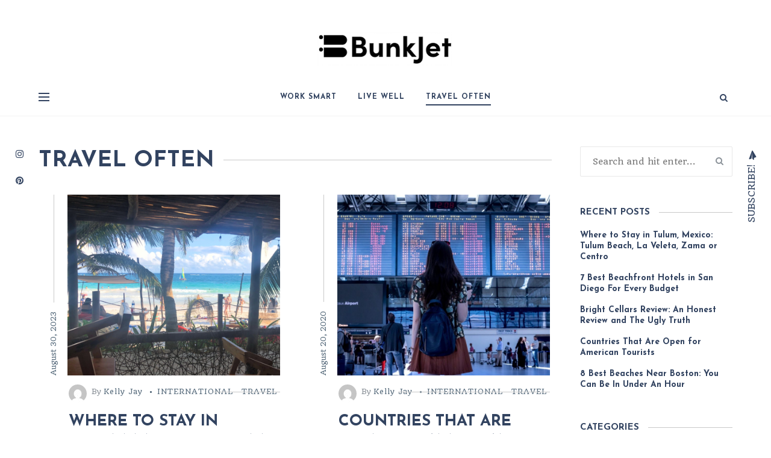

--- FILE ---
content_type: text/html; charset=UTF-8
request_url: https://bunkjet.com/category/travel/
body_size: 17387
content:
<!DOCTYPE html>
<html lang="en-US">
<head>
    <meta charset="UTF-8">
    <meta http-equiv="X-UA-Compatible" content="IE=edge">
    <meta name="viewport" content="width=device-width, initial-scale=1">

    <link rel="profile" href="https://gmpg.org/xfn/11" />

        <meta name='robots' content='index, follow, max-image-preview:large, max-snippet:-1, max-video-preview:-1' />

	<!-- This site is optimized with the Yoast SEO plugin v26.5 - https://yoast.com/wordpress/plugins/seo/ -->
	<title>Travel Often Archives - BunkJet</title>
	<link rel="canonical" href="https://bunkjet.com/category/travel/" />
	<meta property="og:locale" content="en_US" />
	<meta property="og:type" content="article" />
	<meta property="og:title" content="Travel Often Archives - BunkJet" />
	<meta property="og:url" content="https://bunkjet.com/category/travel/" />
	<meta property="og:site_name" content="BunkJet" />
	<meta name="twitter:card" content="summary_large_image" />
	<script type="application/ld+json" class="yoast-schema-graph">{"@context":"https://schema.org","@graph":[{"@type":"CollectionPage","@id":"https://bunkjet.com/category/travel/","url":"https://bunkjet.com/category/travel/","name":"Travel Often Archives - BunkJet","isPartOf":{"@id":"https://bunkjet.com/#website"},"primaryImageOfPage":{"@id":"https://bunkjet.com/category/travel/#primaryimage"},"image":{"@id":"https://bunkjet.com/category/travel/#primaryimage"},"thumbnailUrl":"https://bunkjet.com/wp-content/uploads/2023/08/BunkJet-Where-to-Stay-in-Tulum.png","breadcrumb":{"@id":"https://bunkjet.com/category/travel/#breadcrumb"},"inLanguage":"en-US"},{"@type":"ImageObject","inLanguage":"en-US","@id":"https://bunkjet.com/category/travel/#primaryimage","url":"https://bunkjet.com/wp-content/uploads/2023/08/BunkJet-Where-to-Stay-in-Tulum.png","contentUrl":"https://bunkjet.com/wp-content/uploads/2023/08/BunkJet-Where-to-Stay-in-Tulum.png","width":2304,"height":1344,"caption":"Best Areas to Stay in Tulum, Mexico"},{"@type":"BreadcrumbList","@id":"https://bunkjet.com/category/travel/#breadcrumb","itemListElement":[{"@type":"ListItem","position":1,"name":"Home","item":"https://bunkjet.com/"},{"@type":"ListItem","position":2,"name":"Travel Often"}]},{"@type":"WebSite","@id":"https://bunkjet.com/#website","url":"https://bunkjet.com/","name":"BunkJet","description":"","publisher":{"@id":"https://bunkjet.com/#/schema/person/27a66fe4ce3b665e674d2474e194013e"},"potentialAction":[{"@type":"SearchAction","target":{"@type":"EntryPoint","urlTemplate":"https://bunkjet.com/?s={search_term_string}"},"query-input":{"@type":"PropertyValueSpecification","valueRequired":true,"valueName":"search_term_string"}}],"inLanguage":"en-US"},{"@type":["Person","Organization"],"@id":"https://bunkjet.com/#/schema/person/27a66fe4ce3b665e674d2474e194013e","name":"Kelly Jay","image":{"@type":"ImageObject","inLanguage":"en-US","@id":"https://bunkjet.com/#/schema/person/image/","url":"https://secure.gravatar.com/avatar/da91d0ae9074aaa5704243eaed0e86b05bc870276c0e0d18eac6ad36b435fcb0?s=96&d=mm&r=g","contentUrl":"https://secure.gravatar.com/avatar/da91d0ae9074aaa5704243eaed0e86b05bc870276c0e0d18eac6ad36b435fcb0?s=96&d=mm&r=g","caption":"Kelly Jay"},"logo":{"@id":"https://bunkjet.com/#/schema/person/image/"}}]}</script>
	<!-- / Yoast SEO plugin. -->


<script type='application/javascript'  id='pys-version-script'>console.log('PixelYourSite Free version 11.1.4.2');</script>
<link rel='dns-prefetch' href='//fonts.googleapis.com' />
<link rel="alternate" type="application/rss+xml" title="BunkJet &raquo; Feed" href="https://bunkjet.com/feed/" />
<link rel="alternate" type="application/rss+xml" title="BunkJet &raquo; Comments Feed" href="https://bunkjet.com/comments/feed/" />
<script type='text/javascript'>console.log('PixelYourSite Pinterest version 2.0.14');</script>
<link rel="alternate" type="application/rss+xml" title="BunkJet &raquo; Travel Often Category Feed" href="https://bunkjet.com/category/travel/feed/" />
		<!-- This site uses the Google Analytics by MonsterInsights plugin v9.10.1 - Using Analytics tracking - https://www.monsterinsights.com/ -->
							<script src="//www.googletagmanager.com/gtag/js?id=G-3WW41S6CWW"  data-cfasync="false" data-wpfc-render="false" type="text/javascript" async></script>
			<script data-cfasync="false" data-wpfc-render="false" type="text/javascript">
				var mi_version = '9.10.1';
				var mi_track_user = true;
				var mi_no_track_reason = '';
								var MonsterInsightsDefaultLocations = {"page_location":"https:\/\/bunkjet.com\/category\/travel\/"};
								if ( typeof MonsterInsightsPrivacyGuardFilter === 'function' ) {
					var MonsterInsightsLocations = (typeof MonsterInsightsExcludeQuery === 'object') ? MonsterInsightsPrivacyGuardFilter( MonsterInsightsExcludeQuery ) : MonsterInsightsPrivacyGuardFilter( MonsterInsightsDefaultLocations );
				} else {
					var MonsterInsightsLocations = (typeof MonsterInsightsExcludeQuery === 'object') ? MonsterInsightsExcludeQuery : MonsterInsightsDefaultLocations;
				}

								var disableStrs = [
										'ga-disable-G-3WW41S6CWW',
									];

				/* Function to detect opted out users */
				function __gtagTrackerIsOptedOut() {
					for (var index = 0; index < disableStrs.length; index++) {
						if (document.cookie.indexOf(disableStrs[index] + '=true') > -1) {
							return true;
						}
					}

					return false;
				}

				/* Disable tracking if the opt-out cookie exists. */
				if (__gtagTrackerIsOptedOut()) {
					for (var index = 0; index < disableStrs.length; index++) {
						window[disableStrs[index]] = true;
					}
				}

				/* Opt-out function */
				function __gtagTrackerOptout() {
					for (var index = 0; index < disableStrs.length; index++) {
						document.cookie = disableStrs[index] + '=true; expires=Thu, 31 Dec 2099 23:59:59 UTC; path=/';
						window[disableStrs[index]] = true;
					}
				}

				if ('undefined' === typeof gaOptout) {
					function gaOptout() {
						__gtagTrackerOptout();
					}
				}
								window.dataLayer = window.dataLayer || [];

				window.MonsterInsightsDualTracker = {
					helpers: {},
					trackers: {},
				};
				if (mi_track_user) {
					function __gtagDataLayer() {
						dataLayer.push(arguments);
					}

					function __gtagTracker(type, name, parameters) {
						if (!parameters) {
							parameters = {};
						}

						if (parameters.send_to) {
							__gtagDataLayer.apply(null, arguments);
							return;
						}

						if (type === 'event') {
														parameters.send_to = monsterinsights_frontend.v4_id;
							var hookName = name;
							if (typeof parameters['event_category'] !== 'undefined') {
								hookName = parameters['event_category'] + ':' + name;
							}

							if (typeof MonsterInsightsDualTracker.trackers[hookName] !== 'undefined') {
								MonsterInsightsDualTracker.trackers[hookName](parameters);
							} else {
								__gtagDataLayer('event', name, parameters);
							}
							
						} else {
							__gtagDataLayer.apply(null, arguments);
						}
					}

					__gtagTracker('js', new Date());
					__gtagTracker('set', {
						'developer_id.dZGIzZG': true,
											});
					if ( MonsterInsightsLocations.page_location ) {
						__gtagTracker('set', MonsterInsightsLocations);
					}
										__gtagTracker('config', 'G-3WW41S6CWW', {"forceSSL":"true","link_attribution":"true"} );
										window.gtag = __gtagTracker;										(function () {
						/* https://developers.google.com/analytics/devguides/collection/analyticsjs/ */
						/* ga and __gaTracker compatibility shim. */
						var noopfn = function () {
							return null;
						};
						var newtracker = function () {
							return new Tracker();
						};
						var Tracker = function () {
							return null;
						};
						var p = Tracker.prototype;
						p.get = noopfn;
						p.set = noopfn;
						p.send = function () {
							var args = Array.prototype.slice.call(arguments);
							args.unshift('send');
							__gaTracker.apply(null, args);
						};
						var __gaTracker = function () {
							var len = arguments.length;
							if (len === 0) {
								return;
							}
							var f = arguments[len - 1];
							if (typeof f !== 'object' || f === null || typeof f.hitCallback !== 'function') {
								if ('send' === arguments[0]) {
									var hitConverted, hitObject = false, action;
									if ('event' === arguments[1]) {
										if ('undefined' !== typeof arguments[3]) {
											hitObject = {
												'eventAction': arguments[3],
												'eventCategory': arguments[2],
												'eventLabel': arguments[4],
												'value': arguments[5] ? arguments[5] : 1,
											}
										}
									}
									if ('pageview' === arguments[1]) {
										if ('undefined' !== typeof arguments[2]) {
											hitObject = {
												'eventAction': 'page_view',
												'page_path': arguments[2],
											}
										}
									}
									if (typeof arguments[2] === 'object') {
										hitObject = arguments[2];
									}
									if (typeof arguments[5] === 'object') {
										Object.assign(hitObject, arguments[5]);
									}
									if ('undefined' !== typeof arguments[1].hitType) {
										hitObject = arguments[1];
										if ('pageview' === hitObject.hitType) {
											hitObject.eventAction = 'page_view';
										}
									}
									if (hitObject) {
										action = 'timing' === arguments[1].hitType ? 'timing_complete' : hitObject.eventAction;
										hitConverted = mapArgs(hitObject);
										__gtagTracker('event', action, hitConverted);
									}
								}
								return;
							}

							function mapArgs(args) {
								var arg, hit = {};
								var gaMap = {
									'eventCategory': 'event_category',
									'eventAction': 'event_action',
									'eventLabel': 'event_label',
									'eventValue': 'event_value',
									'nonInteraction': 'non_interaction',
									'timingCategory': 'event_category',
									'timingVar': 'name',
									'timingValue': 'value',
									'timingLabel': 'event_label',
									'page': 'page_path',
									'location': 'page_location',
									'title': 'page_title',
									'referrer' : 'page_referrer',
								};
								for (arg in args) {
																		if (!(!args.hasOwnProperty(arg) || !gaMap.hasOwnProperty(arg))) {
										hit[gaMap[arg]] = args[arg];
									} else {
										hit[arg] = args[arg];
									}
								}
								return hit;
							}

							try {
								f.hitCallback();
							} catch (ex) {
							}
						};
						__gaTracker.create = newtracker;
						__gaTracker.getByName = newtracker;
						__gaTracker.getAll = function () {
							return [];
						};
						__gaTracker.remove = noopfn;
						__gaTracker.loaded = true;
						window['__gaTracker'] = __gaTracker;
					})();
									} else {
										console.log("");
					(function () {
						function __gtagTracker() {
							return null;
						}

						window['__gtagTracker'] = __gtagTracker;
						window['gtag'] = __gtagTracker;
					})();
									}
			</script>
							<!-- / Google Analytics by MonsterInsights -->
		<style id='wp-img-auto-sizes-contain-inline-css' type='text/css'>
img:is([sizes=auto i],[sizes^="auto," i]){contain-intrinsic-size:3000px 1500px}
/*# sourceURL=wp-img-auto-sizes-contain-inline-css */
</style>
<link rel='stylesheet' id='owl-carousel-css' href='https://bunkjet.com/wp-content/themes/dreamla/assets/css/owl.carousel.css?ver=2.3.4' type='text/css' media='all' />
<link rel='stylesheet' id='awesome-font-css' href='https://bunkjet.com/wp-content/themes/dreamla/assets/css/font-awesome.min.css?ver=4.7.0' type='text/css' media='all' />
<link rel='stylesheet' id='dreamla-main-css' href='https://bunkjet.com/wp-content/themes/dreamla/style.css?ver=1.0' type='text/css' media='all' />
<style id='dreamla-main-inline-css' type='text/css'>
body,input,.button,.content-part .post-meta,.widget_recent_entries span,.sidebar ul li.cat-item,.list-date,.latest-posts-meta,.slider-list-meta,.sidebar .widget_recent_comments .recentcomments .url,input,select,textarea {font-family:Quando;}body,.sidebar .widget-content .img-button,#hidden-sidebar .widgets-side {background:#ffffff;} .searchform-overlay {background-color:rgba(255,255,255,0.9);}body p {font-size:14px;}h1,h2,h3,h4,h5,h6,.widget_recent_entries ul li a,.widget_recent_comments ul li a,input[type="submit"],.sidebar .widget-title,.sidebar .recentcomments a {font-family:Josefin Sans;}a,.post-content a,.sidebar .widget a,.sidebar .widget.widget_archive li a {color:#111111;}a:hover,.post-content a:hover,.sidebar .widget a:hover,.sidebar .widget ul li a:hover {color:#999999;} .post-title a,.fullwidth .post-list .post-title a,.fullwidth .post-grid .post-title a {font-size:26px; font-weight:900; } .slide-title h2 a,.sidebar .widget ul li a,.item-related h6 a,.entry-title,.sidebar .widget_recent_comments .recentcomments > a,.category-box h1,.page-title,.post-header h1,.sidebar .widget-content .img-button {font-weight:900; } .post-title a,.slide-title h2 a,.item-related h6 a,.entry-title {text-transform:uppercase; } .topmenu a,.slicknav_nav li a {font-family:Josefin Sans;font-size:12px!important;font-weight:900!important; }#header,.menu-mobile {background:#ffffff;}#top-bar {height:60px;} .top-logo {width:241px;}#nav-wrapper .topmenu li a,#nav-wrapper .topmenu > li.menu-item-has-children > a::after,.slicknav_nav > .menu-item-has-children > a::after,#topbar-social-links a,#top-search a.search,.slicknav_nav a,#wc-shopping-cart .cart-contents::before,.hidden-sidebar-button a.open-hidden-sidebar {color:#324360;} .current-menu-item a {border-bottom:2px solid #324360; } .slicknav_menu .slicknav_icon-bar {background:#324360;}#nav-wrapper .topmenu li a:hover,#topbar-social-links a:hover,.slicknav_nav a:hover {color:#35c4ce!important;} .sticky-social a:hover,.sticky-subscribe a:hover {color:#35c4ce!important;}#nav-wrapper .topmenu .sub-menu {background:#f0f0f0;} #nav-wrapper ul.topmenu ul a {color:#111111;}#nav-wrapper ul.topmenu ul a:hover {color:#000000!important; } #nav-wrapper ul.topmenu ul a:hover {background:#ffffff;}#nav-wrapper ul.topmenu ul li,#nav-wrapper .topmenu ul ul {border-top:1px solid #e9e9e9;} .sticky-social a,.sticky-subscribe a,.sticky-subscribe::after {color:#324360; } .sticky-social a:hover,.sticky-subscribe a:hover {color:#35c4ce; } .slide-item {height:630px;} .slide-item .overlay {opacity:.5; background:#000000; } .post-grid:nth-child(3n) .overlay,.post-list:nth-child(3n) .overlay {opacity:.5; background:#000000; }#slider-content {margin-top:0px;} .content-part .post-meta::after,.sidebar .widget-title::after,.post-date::after,.post-header h1::after,.category-box h1::after {background-color:#c9c9c9;} .post-box-title,.post-readmore a {border-bottom:1px solid #c9c9c9; }input,select,textarea,.widget_mc4wp_form_widget form {border:1px solid #e8e8e8; }body,.post-list-entry p,.post-content,.post-author,.thecomment p,.post-comments span.reply a,.post-comments .comment-reply-link::before,.latest-posts-meta,#post-navigation span,.item-related span,.widget_meta li a,.about-content,.sidebar .widget_recent_comments .recentcomments .url,.comment-text .date,input,select,textarea,.searchform-overlay p,.searchform-overlay .search-field,.searchform-overlay .search-button,.sidebar .search-form .search-button,.widget li > .narrow i {color:#8b9299;}h1,h2,h3,h4,h5,h6,.thecomment .comment-text h6.author,.sidebar .widget-title,.post-box-title,label,#respond h3 {color:#324360;} .post-content h1,.post-content h2,.post-content h3,.post-content h4,.post-content h5,.post-content h6,.post-content blockquote p,.comment-text blockquote p,blockquote::before,.post-title,.post-title a,.about-title,.page-title,.post-header h1,.category-box h1,.about-title,.about-content h5,.post-entry h1,.post-readmore a,.item-related h6 a,#post-navigation h6,.postnav-noimage .navprev::after,.postnav-noimage .navnext::after,.sidebar .widget_recent_entries a,.sidebar .latest-posts-text h4 a,.sidebar .widget_recent_entries a,.sidebar .recentcomments a,.sidebar .widget-content .img-button,.mc4wp-form-fields h3,label {color:#324360;} .post-title:hover,.post-title a:hover,.container .sidebar .latest-posts-text h4 a:hover,.container sidebar .widget_recent_entries a:hover,.container .sidebar .recentcomments a:hover,.container .sidebar .widget_recent_entries a:hover,#post-navigation h6:hover,.item-related h6 a:hover {color:#35c4ce;}content-part .post-meta,.content-part .post-meta a,.sidebar .widget .tagcloud a,.post-tags a,.list-date span,.post-entry .post-meta li,.post-entry .post-meta a {color:#576b7c;}ul.post-meta li:not(:last-child)::after {background:#576b7c;} .content-part .post-meta a:hover,.sidebar .widget .tagcloud a:hover,.post-tags a:hover,.post-entry .post-meta a:hover {color:#999999;}input[type="submit"] {border:1px solid #324360!important; color:#324360!important; }input[type="submit"]:hover {background:#35c4ce!important;color:#ffffff!important; border:1px solid #35c4ce!important;}#footer {background:#eaf2ff;}#footer,#footer-copyright {color:#989898;}#footer a {color:#989898;}#footer a:hover {color:#111111!important;} .pagination .page-numbers {background:#eeeeee; color:#787878; } .pagination .page-numbers.current,.pagination .page-numbers.current:hover{background:#324360; color:#ffffff; } .pagination .page-numbers:hover {background:#e8e8e8; color:#ffffff; } .post-tags a,.sidebar .widget .tagcloud a {background:#f2f2f2; color:#777777;} .post-tags a:hover,.sidebar .widget .tagcloud a:hover {color:#999999;}
/*# sourceURL=dreamla-main-inline-css */
</style>
<link rel='stylesheet' id='dreamla-responsive-css' href='https://bunkjet.com/wp-content/themes/dreamla/assets/css/responsive.css?ver=1.0' type='text/css' media='all' />
<style id='wp-emoji-styles-inline-css' type='text/css'>

	img.wp-smiley, img.emoji {
		display: inline !important;
		border: none !important;
		box-shadow: none !important;
		height: 1em !important;
		width: 1em !important;
		margin: 0 0.07em !important;
		vertical-align: -0.1em !important;
		background: none !important;
		padding: 0 !important;
	}
/*# sourceURL=wp-emoji-styles-inline-css */
</style>
<style id='wp-block-library-inline-css' type='text/css'>
:root{--wp-block-synced-color:#7a00df;--wp-block-synced-color--rgb:122,0,223;--wp-bound-block-color:var(--wp-block-synced-color);--wp-editor-canvas-background:#ddd;--wp-admin-theme-color:#007cba;--wp-admin-theme-color--rgb:0,124,186;--wp-admin-theme-color-darker-10:#006ba1;--wp-admin-theme-color-darker-10--rgb:0,107,160.5;--wp-admin-theme-color-darker-20:#005a87;--wp-admin-theme-color-darker-20--rgb:0,90,135;--wp-admin-border-width-focus:2px}@media (min-resolution:192dpi){:root{--wp-admin-border-width-focus:1.5px}}.wp-element-button{cursor:pointer}:root .has-very-light-gray-background-color{background-color:#eee}:root .has-very-dark-gray-background-color{background-color:#313131}:root .has-very-light-gray-color{color:#eee}:root .has-very-dark-gray-color{color:#313131}:root .has-vivid-green-cyan-to-vivid-cyan-blue-gradient-background{background:linear-gradient(135deg,#00d084,#0693e3)}:root .has-purple-crush-gradient-background{background:linear-gradient(135deg,#34e2e4,#4721fb 50%,#ab1dfe)}:root .has-hazy-dawn-gradient-background{background:linear-gradient(135deg,#faaca8,#dad0ec)}:root .has-subdued-olive-gradient-background{background:linear-gradient(135deg,#fafae1,#67a671)}:root .has-atomic-cream-gradient-background{background:linear-gradient(135deg,#fdd79a,#004a59)}:root .has-nightshade-gradient-background{background:linear-gradient(135deg,#330968,#31cdcf)}:root .has-midnight-gradient-background{background:linear-gradient(135deg,#020381,#2874fc)}:root{--wp--preset--font-size--normal:16px;--wp--preset--font-size--huge:42px}.has-regular-font-size{font-size:1em}.has-larger-font-size{font-size:2.625em}.has-normal-font-size{font-size:var(--wp--preset--font-size--normal)}.has-huge-font-size{font-size:var(--wp--preset--font-size--huge)}.has-text-align-center{text-align:center}.has-text-align-left{text-align:left}.has-text-align-right{text-align:right}.has-fit-text{white-space:nowrap!important}#end-resizable-editor-section{display:none}.aligncenter{clear:both}.items-justified-left{justify-content:flex-start}.items-justified-center{justify-content:center}.items-justified-right{justify-content:flex-end}.items-justified-space-between{justify-content:space-between}.screen-reader-text{border:0;clip-path:inset(50%);height:1px;margin:-1px;overflow:hidden;padding:0;position:absolute;width:1px;word-wrap:normal!important}.screen-reader-text:focus{background-color:#ddd;clip-path:none;color:#444;display:block;font-size:1em;height:auto;left:5px;line-height:normal;padding:15px 23px 14px;text-decoration:none;top:5px;width:auto;z-index:100000}html :where(.has-border-color){border-style:solid}html :where([style*=border-top-color]){border-top-style:solid}html :where([style*=border-right-color]){border-right-style:solid}html :where([style*=border-bottom-color]){border-bottom-style:solid}html :where([style*=border-left-color]){border-left-style:solid}html :where([style*=border-width]){border-style:solid}html :where([style*=border-top-width]){border-top-style:solid}html :where([style*=border-right-width]){border-right-style:solid}html :where([style*=border-bottom-width]){border-bottom-style:solid}html :where([style*=border-left-width]){border-left-style:solid}html :where(img[class*=wp-image-]){height:auto;max-width:100%}:where(figure){margin:0 0 1em}html :where(.is-position-sticky){--wp-admin--admin-bar--position-offset:var(--wp-admin--admin-bar--height,0px)}@media screen and (max-width:600px){html :where(.is-position-sticky){--wp-admin--admin-bar--position-offset:0px}}

/*# sourceURL=wp-block-library-inline-css */
</style><style id='wp-block-heading-inline-css' type='text/css'>
h1:where(.wp-block-heading).has-background,h2:where(.wp-block-heading).has-background,h3:where(.wp-block-heading).has-background,h4:where(.wp-block-heading).has-background,h5:where(.wp-block-heading).has-background,h6:where(.wp-block-heading).has-background{padding:1.25em 2.375em}h1.has-text-align-left[style*=writing-mode]:where([style*=vertical-lr]),h1.has-text-align-right[style*=writing-mode]:where([style*=vertical-rl]),h2.has-text-align-left[style*=writing-mode]:where([style*=vertical-lr]),h2.has-text-align-right[style*=writing-mode]:where([style*=vertical-rl]),h3.has-text-align-left[style*=writing-mode]:where([style*=vertical-lr]),h3.has-text-align-right[style*=writing-mode]:where([style*=vertical-rl]),h4.has-text-align-left[style*=writing-mode]:where([style*=vertical-lr]),h4.has-text-align-right[style*=writing-mode]:where([style*=vertical-rl]),h5.has-text-align-left[style*=writing-mode]:where([style*=vertical-lr]),h5.has-text-align-right[style*=writing-mode]:where([style*=vertical-rl]),h6.has-text-align-left[style*=writing-mode]:where([style*=vertical-lr]),h6.has-text-align-right[style*=writing-mode]:where([style*=vertical-rl]){rotate:180deg}
/*# sourceURL=https://bunkjet.com/wp-includes/blocks/heading/style.min.css */
</style>
<style id='wp-block-list-inline-css' type='text/css'>
ol,ul{box-sizing:border-box}:root :where(.wp-block-list.has-background){padding:1.25em 2.375em}
/*# sourceURL=https://bunkjet.com/wp-includes/blocks/list/style.min.css */
</style>
<style id='wp-block-paragraph-inline-css' type='text/css'>
.is-small-text{font-size:.875em}.is-regular-text{font-size:1em}.is-large-text{font-size:2.25em}.is-larger-text{font-size:3em}.has-drop-cap:not(:focus):first-letter{float:left;font-size:8.4em;font-style:normal;font-weight:100;line-height:.68;margin:.05em .1em 0 0;text-transform:uppercase}body.rtl .has-drop-cap:not(:focus):first-letter{float:none;margin-left:.1em}p.has-drop-cap.has-background{overflow:hidden}:root :where(p.has-background){padding:1.25em 2.375em}:where(p.has-text-color:not(.has-link-color)) a{color:inherit}p.has-text-align-left[style*="writing-mode:vertical-lr"],p.has-text-align-right[style*="writing-mode:vertical-rl"]{rotate:180deg}
/*# sourceURL=https://bunkjet.com/wp-includes/blocks/paragraph/style.min.css */
</style>
<style id='wp-block-quote-inline-css' type='text/css'>
.wp-block-quote{box-sizing:border-box;overflow-wrap:break-word}.wp-block-quote.is-large:where(:not(.is-style-plain)),.wp-block-quote.is-style-large:where(:not(.is-style-plain)){margin-bottom:1em;padding:0 1em}.wp-block-quote.is-large:where(:not(.is-style-plain)) p,.wp-block-quote.is-style-large:where(:not(.is-style-plain)) p{font-size:1.5em;font-style:italic;line-height:1.6}.wp-block-quote.is-large:where(:not(.is-style-plain)) cite,.wp-block-quote.is-large:where(:not(.is-style-plain)) footer,.wp-block-quote.is-style-large:where(:not(.is-style-plain)) cite,.wp-block-quote.is-style-large:where(:not(.is-style-plain)) footer{font-size:1.125em;text-align:right}.wp-block-quote>cite{display:block}
/*# sourceURL=https://bunkjet.com/wp-includes/blocks/quote/style.min.css */
</style>
<style id='wp-block-table-inline-css' type='text/css'>
.wp-block-table{overflow-x:auto}.wp-block-table table{border-collapse:collapse;width:100%}.wp-block-table thead{border-bottom:3px solid}.wp-block-table tfoot{border-top:3px solid}.wp-block-table td,.wp-block-table th{border:1px solid;padding:.5em}.wp-block-table .has-fixed-layout{table-layout:fixed;width:100%}.wp-block-table .has-fixed-layout td,.wp-block-table .has-fixed-layout th{word-break:break-word}.wp-block-table.aligncenter,.wp-block-table.alignleft,.wp-block-table.alignright{display:table;width:auto}.wp-block-table.aligncenter td,.wp-block-table.aligncenter th,.wp-block-table.alignleft td,.wp-block-table.alignleft th,.wp-block-table.alignright td,.wp-block-table.alignright th{word-break:break-word}.wp-block-table .has-subtle-light-gray-background-color{background-color:#f3f4f5}.wp-block-table .has-subtle-pale-green-background-color{background-color:#e9fbe5}.wp-block-table .has-subtle-pale-blue-background-color{background-color:#e7f5fe}.wp-block-table .has-subtle-pale-pink-background-color{background-color:#fcf0ef}.wp-block-table.is-style-stripes{background-color:initial;border-collapse:inherit;border-spacing:0}.wp-block-table.is-style-stripes tbody tr:nth-child(odd){background-color:#f0f0f0}.wp-block-table.is-style-stripes.has-subtle-light-gray-background-color tbody tr:nth-child(odd){background-color:#f3f4f5}.wp-block-table.is-style-stripes.has-subtle-pale-green-background-color tbody tr:nth-child(odd){background-color:#e9fbe5}.wp-block-table.is-style-stripes.has-subtle-pale-blue-background-color tbody tr:nth-child(odd){background-color:#e7f5fe}.wp-block-table.is-style-stripes.has-subtle-pale-pink-background-color tbody tr:nth-child(odd){background-color:#fcf0ef}.wp-block-table.is-style-stripes td,.wp-block-table.is-style-stripes th{border-color:#0000}.wp-block-table.is-style-stripes{border-bottom:1px solid #f0f0f0}.wp-block-table .has-border-color td,.wp-block-table .has-border-color th,.wp-block-table .has-border-color tr,.wp-block-table .has-border-color>*{border-color:inherit}.wp-block-table table[style*=border-top-color] tr:first-child,.wp-block-table table[style*=border-top-color] tr:first-child td,.wp-block-table table[style*=border-top-color] tr:first-child th,.wp-block-table table[style*=border-top-color]>*,.wp-block-table table[style*=border-top-color]>* td,.wp-block-table table[style*=border-top-color]>* th{border-top-color:inherit}.wp-block-table table[style*=border-top-color] tr:not(:first-child){border-top-color:initial}.wp-block-table table[style*=border-right-color] td:last-child,.wp-block-table table[style*=border-right-color] th,.wp-block-table table[style*=border-right-color] tr,.wp-block-table table[style*=border-right-color]>*{border-right-color:inherit}.wp-block-table table[style*=border-bottom-color] tr:last-child,.wp-block-table table[style*=border-bottom-color] tr:last-child td,.wp-block-table table[style*=border-bottom-color] tr:last-child th,.wp-block-table table[style*=border-bottom-color]>*,.wp-block-table table[style*=border-bottom-color]>* td,.wp-block-table table[style*=border-bottom-color]>* th{border-bottom-color:inherit}.wp-block-table table[style*=border-bottom-color] tr:not(:last-child){border-bottom-color:initial}.wp-block-table table[style*=border-left-color] td:first-child,.wp-block-table table[style*=border-left-color] th,.wp-block-table table[style*=border-left-color] tr,.wp-block-table table[style*=border-left-color]>*{border-left-color:inherit}.wp-block-table table[style*=border-style] td,.wp-block-table table[style*=border-style] th,.wp-block-table table[style*=border-style] tr,.wp-block-table table[style*=border-style]>*{border-style:inherit}.wp-block-table table[style*=border-width] td,.wp-block-table table[style*=border-width] th,.wp-block-table table[style*=border-width] tr,.wp-block-table table[style*=border-width]>*{border-style:inherit;border-width:inherit}
/*# sourceURL=https://bunkjet.com/wp-includes/blocks/table/style.min.css */
</style>
<style id='global-styles-inline-css' type='text/css'>
:root{--wp--preset--aspect-ratio--square: 1;--wp--preset--aspect-ratio--4-3: 4/3;--wp--preset--aspect-ratio--3-4: 3/4;--wp--preset--aspect-ratio--3-2: 3/2;--wp--preset--aspect-ratio--2-3: 2/3;--wp--preset--aspect-ratio--16-9: 16/9;--wp--preset--aspect-ratio--9-16: 9/16;--wp--preset--color--black: #000000;--wp--preset--color--cyan-bluish-gray: #abb8c3;--wp--preset--color--white: #ffffff;--wp--preset--color--pale-pink: #f78da7;--wp--preset--color--vivid-red: #cf2e2e;--wp--preset--color--luminous-vivid-orange: #ff6900;--wp--preset--color--luminous-vivid-amber: #fcb900;--wp--preset--color--light-green-cyan: #7bdcb5;--wp--preset--color--vivid-green-cyan: #00d084;--wp--preset--color--pale-cyan-blue: #8ed1fc;--wp--preset--color--vivid-cyan-blue: #0693e3;--wp--preset--color--vivid-purple: #9b51e0;--wp--preset--gradient--vivid-cyan-blue-to-vivid-purple: linear-gradient(135deg,rgb(6,147,227) 0%,rgb(155,81,224) 100%);--wp--preset--gradient--light-green-cyan-to-vivid-green-cyan: linear-gradient(135deg,rgb(122,220,180) 0%,rgb(0,208,130) 100%);--wp--preset--gradient--luminous-vivid-amber-to-luminous-vivid-orange: linear-gradient(135deg,rgb(252,185,0) 0%,rgb(255,105,0) 100%);--wp--preset--gradient--luminous-vivid-orange-to-vivid-red: linear-gradient(135deg,rgb(255,105,0) 0%,rgb(207,46,46) 100%);--wp--preset--gradient--very-light-gray-to-cyan-bluish-gray: linear-gradient(135deg,rgb(238,238,238) 0%,rgb(169,184,195) 100%);--wp--preset--gradient--cool-to-warm-spectrum: linear-gradient(135deg,rgb(74,234,220) 0%,rgb(151,120,209) 20%,rgb(207,42,186) 40%,rgb(238,44,130) 60%,rgb(251,105,98) 80%,rgb(254,248,76) 100%);--wp--preset--gradient--blush-light-purple: linear-gradient(135deg,rgb(255,206,236) 0%,rgb(152,150,240) 100%);--wp--preset--gradient--blush-bordeaux: linear-gradient(135deg,rgb(254,205,165) 0%,rgb(254,45,45) 50%,rgb(107,0,62) 100%);--wp--preset--gradient--luminous-dusk: linear-gradient(135deg,rgb(255,203,112) 0%,rgb(199,81,192) 50%,rgb(65,88,208) 100%);--wp--preset--gradient--pale-ocean: linear-gradient(135deg,rgb(255,245,203) 0%,rgb(182,227,212) 50%,rgb(51,167,181) 100%);--wp--preset--gradient--electric-grass: linear-gradient(135deg,rgb(202,248,128) 0%,rgb(113,206,126) 100%);--wp--preset--gradient--midnight: linear-gradient(135deg,rgb(2,3,129) 0%,rgb(40,116,252) 100%);--wp--preset--font-size--small: 13px;--wp--preset--font-size--medium: 20px;--wp--preset--font-size--large: 36px;--wp--preset--font-size--x-large: 42px;--wp--preset--spacing--20: 0.44rem;--wp--preset--spacing--30: 0.67rem;--wp--preset--spacing--40: 1rem;--wp--preset--spacing--50: 1.5rem;--wp--preset--spacing--60: 2.25rem;--wp--preset--spacing--70: 3.38rem;--wp--preset--spacing--80: 5.06rem;--wp--preset--shadow--natural: 6px 6px 9px rgba(0, 0, 0, 0.2);--wp--preset--shadow--deep: 12px 12px 50px rgba(0, 0, 0, 0.4);--wp--preset--shadow--sharp: 6px 6px 0px rgba(0, 0, 0, 0.2);--wp--preset--shadow--outlined: 6px 6px 0px -3px rgb(255, 255, 255), 6px 6px rgb(0, 0, 0);--wp--preset--shadow--crisp: 6px 6px 0px rgb(0, 0, 0);}:where(.is-layout-flex){gap: 0.5em;}:where(.is-layout-grid){gap: 0.5em;}body .is-layout-flex{display: flex;}.is-layout-flex{flex-wrap: wrap;align-items: center;}.is-layout-flex > :is(*, div){margin: 0;}body .is-layout-grid{display: grid;}.is-layout-grid > :is(*, div){margin: 0;}:where(.wp-block-columns.is-layout-flex){gap: 2em;}:where(.wp-block-columns.is-layout-grid){gap: 2em;}:where(.wp-block-post-template.is-layout-flex){gap: 1.25em;}:where(.wp-block-post-template.is-layout-grid){gap: 1.25em;}.has-black-color{color: var(--wp--preset--color--black) !important;}.has-cyan-bluish-gray-color{color: var(--wp--preset--color--cyan-bluish-gray) !important;}.has-white-color{color: var(--wp--preset--color--white) !important;}.has-pale-pink-color{color: var(--wp--preset--color--pale-pink) !important;}.has-vivid-red-color{color: var(--wp--preset--color--vivid-red) !important;}.has-luminous-vivid-orange-color{color: var(--wp--preset--color--luminous-vivid-orange) !important;}.has-luminous-vivid-amber-color{color: var(--wp--preset--color--luminous-vivid-amber) !important;}.has-light-green-cyan-color{color: var(--wp--preset--color--light-green-cyan) !important;}.has-vivid-green-cyan-color{color: var(--wp--preset--color--vivid-green-cyan) !important;}.has-pale-cyan-blue-color{color: var(--wp--preset--color--pale-cyan-blue) !important;}.has-vivid-cyan-blue-color{color: var(--wp--preset--color--vivid-cyan-blue) !important;}.has-vivid-purple-color{color: var(--wp--preset--color--vivid-purple) !important;}.has-black-background-color{background-color: var(--wp--preset--color--black) !important;}.has-cyan-bluish-gray-background-color{background-color: var(--wp--preset--color--cyan-bluish-gray) !important;}.has-white-background-color{background-color: var(--wp--preset--color--white) !important;}.has-pale-pink-background-color{background-color: var(--wp--preset--color--pale-pink) !important;}.has-vivid-red-background-color{background-color: var(--wp--preset--color--vivid-red) !important;}.has-luminous-vivid-orange-background-color{background-color: var(--wp--preset--color--luminous-vivid-orange) !important;}.has-luminous-vivid-amber-background-color{background-color: var(--wp--preset--color--luminous-vivid-amber) !important;}.has-light-green-cyan-background-color{background-color: var(--wp--preset--color--light-green-cyan) !important;}.has-vivid-green-cyan-background-color{background-color: var(--wp--preset--color--vivid-green-cyan) !important;}.has-pale-cyan-blue-background-color{background-color: var(--wp--preset--color--pale-cyan-blue) !important;}.has-vivid-cyan-blue-background-color{background-color: var(--wp--preset--color--vivid-cyan-blue) !important;}.has-vivid-purple-background-color{background-color: var(--wp--preset--color--vivid-purple) !important;}.has-black-border-color{border-color: var(--wp--preset--color--black) !important;}.has-cyan-bluish-gray-border-color{border-color: var(--wp--preset--color--cyan-bluish-gray) !important;}.has-white-border-color{border-color: var(--wp--preset--color--white) !important;}.has-pale-pink-border-color{border-color: var(--wp--preset--color--pale-pink) !important;}.has-vivid-red-border-color{border-color: var(--wp--preset--color--vivid-red) !important;}.has-luminous-vivid-orange-border-color{border-color: var(--wp--preset--color--luminous-vivid-orange) !important;}.has-luminous-vivid-amber-border-color{border-color: var(--wp--preset--color--luminous-vivid-amber) !important;}.has-light-green-cyan-border-color{border-color: var(--wp--preset--color--light-green-cyan) !important;}.has-vivid-green-cyan-border-color{border-color: var(--wp--preset--color--vivid-green-cyan) !important;}.has-pale-cyan-blue-border-color{border-color: var(--wp--preset--color--pale-cyan-blue) !important;}.has-vivid-cyan-blue-border-color{border-color: var(--wp--preset--color--vivid-cyan-blue) !important;}.has-vivid-purple-border-color{border-color: var(--wp--preset--color--vivid-purple) !important;}.has-vivid-cyan-blue-to-vivid-purple-gradient-background{background: var(--wp--preset--gradient--vivid-cyan-blue-to-vivid-purple) !important;}.has-light-green-cyan-to-vivid-green-cyan-gradient-background{background: var(--wp--preset--gradient--light-green-cyan-to-vivid-green-cyan) !important;}.has-luminous-vivid-amber-to-luminous-vivid-orange-gradient-background{background: var(--wp--preset--gradient--luminous-vivid-amber-to-luminous-vivid-orange) !important;}.has-luminous-vivid-orange-to-vivid-red-gradient-background{background: var(--wp--preset--gradient--luminous-vivid-orange-to-vivid-red) !important;}.has-very-light-gray-to-cyan-bluish-gray-gradient-background{background: var(--wp--preset--gradient--very-light-gray-to-cyan-bluish-gray) !important;}.has-cool-to-warm-spectrum-gradient-background{background: var(--wp--preset--gradient--cool-to-warm-spectrum) !important;}.has-blush-light-purple-gradient-background{background: var(--wp--preset--gradient--blush-light-purple) !important;}.has-blush-bordeaux-gradient-background{background: var(--wp--preset--gradient--blush-bordeaux) !important;}.has-luminous-dusk-gradient-background{background: var(--wp--preset--gradient--luminous-dusk) !important;}.has-pale-ocean-gradient-background{background: var(--wp--preset--gradient--pale-ocean) !important;}.has-electric-grass-gradient-background{background: var(--wp--preset--gradient--electric-grass) !important;}.has-midnight-gradient-background{background: var(--wp--preset--gradient--midnight) !important;}.has-small-font-size{font-size: var(--wp--preset--font-size--small) !important;}.has-medium-font-size{font-size: var(--wp--preset--font-size--medium) !important;}.has-large-font-size{font-size: var(--wp--preset--font-size--large) !important;}.has-x-large-font-size{font-size: var(--wp--preset--font-size--x-large) !important;}
/*# sourceURL=global-styles-inline-css */
</style>

<style id='classic-theme-styles-inline-css' type='text/css'>
/*! This file is auto-generated */
.wp-block-button__link{color:#fff;background-color:#32373c;border-radius:9999px;box-shadow:none;text-decoration:none;padding:calc(.667em + 2px) calc(1.333em + 2px);font-size:1.125em}.wp-block-file__button{background:#32373c;color:#fff;text-decoration:none}
/*# sourceURL=/wp-includes/css/classic-themes.min.css */
</style>
<link rel='stylesheet' id='contact-form-7-css' href='https://bunkjet.com/wp-content/plugins/contact-form-7/includes/css/styles.css?ver=6.1.4' type='text/css' media='all' />
<link rel='stylesheet' id='google-fonts-dreamla-css' href='//fonts.googleapis.com/css?family=Quando:100,100italic,200,200italic,300,300italic,400,400italic,500,500italic,600,600italic,700,700italic,800,800italic,900,900italic%7CJosefin+Sans:100,100italic,200,200italic,300,300italic,400,400italic,500,500italic,600,600italic,700,700italic,800,800italic,900,900italic' type='text/css' media='all' />
<script type="text/javascript" src="https://bunkjet.com/wp-includes/js/jquery/jquery.min.js?ver=3.7.1" id="jquery-core-js"></script>
<script type="text/javascript" src="https://bunkjet.com/wp-includes/js/jquery/jquery-migrate.min.js?ver=3.4.1" id="jquery-migrate-js"></script>
<script type="text/javascript" src="https://bunkjet.com/wp-content/plugins/google-analytics-for-wordpress/assets/js/frontend-gtag.min.js?ver=9.10.1" id="monsterinsights-frontend-script-js" async="async" data-wp-strategy="async"></script>
<script data-cfasync="false" data-wpfc-render="false" type="text/javascript" id='monsterinsights-frontend-script-js-extra'>/* <![CDATA[ */
var monsterinsights_frontend = {"js_events_tracking":"true","download_extensions":"doc,pdf,ppt,zip,xls,docx,pptx,xlsx","inbound_paths":"[{\"path\":\"\\\/go\\\/\",\"label\":\"affiliate\"},{\"path\":\"\\\/recommend\\\/\",\"label\":\"affiliate\"}]","home_url":"https:\/\/bunkjet.com","hash_tracking":"false","v4_id":"G-3WW41S6CWW"};/* ]]> */
</script>
<script type="text/javascript" src="https://bunkjet.com/wp-content/plugins/pixelyoursite/dist/scripts/js.cookie-2.1.3.min.js?ver=2.1.3" id="js-cookie-pys-js"></script>
<script type="text/javascript" src="https://bunkjet.com/wp-content/plugins/pixelyoursite/dist/scripts/jquery.bind-first-0.2.3.min.js?ver=0.2.3" id="jquery-bind-first-js"></script>
<script type="text/javascript" src="https://bunkjet.com/wp-content/plugins/pixelyoursite/dist/scripts/tld.min.js?ver=2.3.1" id="js-tld-js"></script>
<script type="text/javascript" id="pys-js-extra">
/* <![CDATA[ */
var pysOptions = {"staticEvents":[],"dynamicEvents":[],"triggerEvents":[],"triggerEventTypes":[],"debug":"","siteUrl":"https://bunkjet.com","ajaxUrl":"https://bunkjet.com/wp-admin/admin-ajax.php","ajax_event":"e3f1f357d8","enable_remove_download_url_param":"1","cookie_duration":"7","last_visit_duration":"60","enable_success_send_form":"","ajaxForServerEvent":"1","ajaxForServerStaticEvent":"1","useSendBeacon":"1","send_external_id":"1","external_id_expire":"180","track_cookie_for_subdomains":"1","google_consent_mode":"1","gdpr":{"ajax_enabled":false,"all_disabled_by_api":false,"facebook_disabled_by_api":false,"analytics_disabled_by_api":false,"google_ads_disabled_by_api":false,"pinterest_disabled_by_api":false,"bing_disabled_by_api":false,"reddit_disabled_by_api":false,"externalID_disabled_by_api":false,"facebook_prior_consent_enabled":true,"analytics_prior_consent_enabled":true,"google_ads_prior_consent_enabled":null,"pinterest_prior_consent_enabled":true,"bing_prior_consent_enabled":true,"cookiebot_integration_enabled":false,"cookiebot_facebook_consent_category":"marketing","cookiebot_analytics_consent_category":"statistics","cookiebot_tiktok_consent_category":"marketing","cookiebot_google_ads_consent_category":"marketing","cookiebot_pinterest_consent_category":"marketing","cookiebot_bing_consent_category":"marketing","consent_magic_integration_enabled":false,"real_cookie_banner_integration_enabled":false,"cookie_notice_integration_enabled":false,"cookie_law_info_integration_enabled":false,"analytics_storage":{"enabled":true,"value":"granted","filter":false},"ad_storage":{"enabled":true,"value":"granted","filter":false},"ad_user_data":{"enabled":true,"value":"granted","filter":false},"ad_personalization":{"enabled":true,"value":"granted","filter":false}},"cookie":{"disabled_all_cookie":false,"disabled_start_session_cookie":false,"disabled_advanced_form_data_cookie":false,"disabled_landing_page_cookie":false,"disabled_first_visit_cookie":false,"disabled_trafficsource_cookie":false,"disabled_utmTerms_cookie":false,"disabled_utmId_cookie":false},"tracking_analytics":{"TrafficSource":"direct","TrafficLanding":"undefined","TrafficUtms":[],"TrafficUtmsId":[]},"GATags":{"ga_datalayer_type":"default","ga_datalayer_name":"dataLayerPYS"},"woo":{"enabled":false},"edd":{"enabled":false},"cache_bypass":"1768759454"};
//# sourceURL=pys-js-extra
/* ]]> */
</script>
<script type="text/javascript" src="https://bunkjet.com/wp-content/plugins/pixelyoursite/dist/scripts/public.js?ver=11.1.4.2" id="pys-js"></script>
<script type="text/javascript" src="https://bunkjet.com/wp-content/plugins/pixelyoursite-pinterest/dist/scripts/public.js?ver=2.0.14" id="pys-pinterest-js"></script>
<link rel="https://api.w.org/" href="https://bunkjet.com/wp-json/" /><link rel="alternate" title="JSON" type="application/json" href="https://bunkjet.com/wp-json/wp/v2/categories/30" /><link rel="EditURI" type="application/rsd+xml" title="RSD" href="https://bunkjet.com/xmlrpc.php?rsd" />
<meta name="generator" content="WordPress 6.9" />

		<!-- GA Google Analytics @ https://m0n.co/ga -->
		<script>
			(function(i,s,o,g,r,a,m){i['GoogleAnalyticsObject']=r;i[r]=i[r]||function(){
			(i[r].q=i[r].q||[]).push(arguments)},i[r].l=1*new Date();a=s.createElement(o),
			m=s.getElementsByTagName(o)[0];a.async=1;a.src=g;m.parentNode.insertBefore(a,m)
			})(window,document,'script','https://www.google-analytics.com/analytics.js','ga');
			ga('create', 'UA-93214780-1', 'auto');
			ga('send', 'pageview');
		</script>

	<meta name="p:domain_verify" content="60ccb6d72d5bde9d8c648331b374ba82"/><script type='application/javascript' id='pys-pinterest-version-incompatible'>console.warn('You are using incompatible version of PixelYourSite Pinterest Add-On. PixelYourSite PRO requires at least PixelYourSite Pinterest Add-On 6.1.0. Please, update to latest version.');</script>
<link rel="icon" href="https://bunkjet.com/wp-content/uploads/2020/07/cropped-BunkJet-favicon-32x32.png" sizes="32x32" />
<link rel="icon" href="https://bunkjet.com/wp-content/uploads/2020/07/cropped-BunkJet-favicon-192x192.png" sizes="192x192" />
<link rel="apple-touch-icon" href="https://bunkjet.com/wp-content/uploads/2020/07/cropped-BunkJet-favicon-180x180.png" />
<meta name="msapplication-TileImage" content="https://bunkjet.com/wp-content/uploads/2020/07/cropped-BunkJet-favicon-270x270.png" />
</head>

<body data-rsssl=1 class="archive category category-travel category-30 wp-theme-dreamla">

  	
	<div id="hidden-sidebar" class="sidebar">
		<div class="widgets-side">
			<a href="#" class="close-button"><i class="close-icon"></i></a>
			<div id="aboutme-1" class="widget widget_aboutme">			<div class="about-widget">
								<div class="about-img">
          <img src="https://bunkjet.com/wp-content/uploads/2020/07/IMG-7599-300x249.jpg" alt="">
        </div>
				        <div class="about-content">
                    <h5>   
            Hi, I'm KJ          </h5>
                     
          <div class="about-author-content">    
					  Welcome to my blog about travel, life and living well.  					</div>  
					                     <div class="about-author-signature">  
            <img src="https://bunkjet.com/wp-content/uploads/2020/07/Screen-Shot-2020-07-14-at-2.17.38-PM.png" alt=""> 
          </div>
          				</div>
      </div>
		</div><div id="widget_banner-2" class="widget widget_widget_banner">				<div class="image-banner">
					<div class="bg-image">
							<a href="#" class="img-button">							<img src="https://bunkjet.com/wp-content/uploads/2019/07/banner_1-225x300.jpg" alt=""></a>
											</div>
				</div>
			</div>		</div>
	</div>

  <header id="header">
    <div class="container header-1">

  <div class="top-logo">
        <a href="https://bunkjet.com/"><img src="https://bunkjet.com/wp-content/uploads/2020/07/Screen-Shot-2020-07-13-at-6.48.52-AM.png" alt="BunkJet" /></a>
     
  </div>

  <div id="top-bar">
    
      <div class="menu-mobile"></div>

      <div class="navbar-left">
                <div class="hidden-sidebar-button">
          <a href="#" class="open-hidden-sidebar">
            <span class="bar-1"></span>
            <span class="bar-2"></span>
            <span class="bar-3"></span>
          </a>
        </div>
              </div>
       
      <div id="nav-wrapper">
          <div class="menu-top-menu-container"><ul id="menu-top-menu" class="topmenu"><li id="menu-item-432" class="menu-item menu-item-type-taxonomy menu-item-object-category menu-item-432"><a href="https://bunkjet.com/category/business/">Work Smart</a></li>
<li id="menu-item-433" class="menu-item menu-item-type-taxonomy menu-item-object-category menu-item-433"><a href="https://bunkjet.com/category/lifestyle/">Live Well</a></li>
<li id="menu-item-434" class="menu-item menu-item-type-taxonomy menu-item-object-category current-menu-item menu-item-434"><a href="https://bunkjet.com/category/travel/" aria-current="page">Travel Often</a></li>
</ul></div>      </div>

     <div class="navbar-right">
              <div id="top-search">
         <a href="#" class="search"><i class="fa fa-search"></i></a>
        </div>
      
           </div> 

    </div>
</div>  </header>

 
 
<div class="sticky-left">
   
    <div class="sticky-social">
<a href="https://www.instagram.com/bunk.jet/" target="_blank"><i class="fa fa-instagram"></i></a><a href="https://www.pinterest.com/bunkjet/" target="_blank"><i class="fa fa-pinterest"></i></a></div>      
</div>

 
 
<div class="sticky-right">
      <div class="sticky-subscribe">
      <a href="https://bunkjet.com/subscribe/">
        Subscribe!       </a>
    </div>
    
</div>
	
	<!-- GetYourGuide Analytics Code for -->

<script async defer src="https://widget.getyourguide.com/dist/pa.umd.production.min.js" data-gyg-partner-id="4NMK8B8"></script>
	<meta name="p:domain_verify" content="60ccb6d72d5bde9d8c648331b374ba82"/>
  
  <div class="container site-content">
    
    <div id="main-area" >  
      
        <div class="category-box">
          <h1>Travel Often</h1>
        </div> 
      
      <div class="blog-posts">
                          
  <div class="post-grid" data-animate-scroll="">
    <article id="post-1484" class="list-item post-1484 post type-post status-publish format-standard has-post-thumbnail hentry category-international category-travel category-uncategorized">

          <div class="post-container">
                                <div class="list-date">
            <span class="post-date date updated published">August 30, 2023</span>
          </div>
         
        <div class="video-overlay">
          <div class="image-part">
            <div class="overlay"></div>
            <a href="https://bunkjet.com/where-to-stay-in-tulum-mexico/">
              <img width="960" height="750" src="https://bunkjet.com/wp-content/uploads/2023/08/BunkJet-Where-to-Stay-in-Tulum-960x750.png" class="attachment-dreamla-post size-dreamla-post wp-post-image" alt="Best Areas to Stay in Tulum, Mexico" decoding="async" fetchpriority="high" />  
            </a>   
                        </div>
        </div>
      <div class="content-part">
       <ul class="post-meta">
                             <div class="author-avatar"><img alt='' src='https://secure.gravatar.com/avatar/da91d0ae9074aaa5704243eaed0e86b05bc870276c0e0d18eac6ad36b435fcb0?s=30&#038;d=mm&#038;r=g' srcset='https://secure.gravatar.com/avatar/da91d0ae9074aaa5704243eaed0e86b05bc870276c0e0d18eac6ad36b435fcb0?s=60&#038;d=mm&#038;r=g 2x' class='avatar avatar-30 photo' height='30' width='30' decoding='async'/></div>
           
          <li class="post-author">
            <span>By </span> <span class="author"><a href="https://bunkjet.com/author/kelly-jay/" title="Posts by Kelly Jay" rel="author">Kelly Jay</a></span>
          </li>
          
                  <li class="post-categs">
           <span class="categ"><a href="https://bunkjet.com/category/travel/international/" rel="category tag">International</a> <a href="https://bunkjet.com/category/travel/" rel="category tag">Travel Often</a> <a href="https://bunkjet.com/category/uncategorized/" rel="category tag">Uncategorized</a></span>
          </li>
               </ul>
        <div class="post-header">
          <h3 class="post-title">
            <a href="https://bunkjet.com/where-to-stay-in-tulum-mexico/">Where to Stay in Tulum, Mexico: Tulum Beach, La Veleta, Zama or Centro </a>
          </h3>
        </div>
                   <div class="post-list-entry">
            <p>Each neighborhood in Tulum offers a unique experience, so choosing the one that suits your travel style and preferences...</p>
          </div>
                <div class="post-readmore">
          <a href="https://bunkjet.com/where-to-stay-in-tulum-mexico/">Continue reading</a>
        </div>
       </div>
      </div>
      
        </article>
  </div> 
            
                          
  <div class="post-grid" data-animate-scroll="">
    <article id="post-1344" class="list-item post-1344 post type-post status-publish format-standard has-post-thumbnail hentry category-international category-travel">

          <div class="post-container">
                                <div class="list-date">
            <span class="post-date date updated published">August 20, 2020</span>
          </div>
         
        <div class="video-overlay">
          <div class="image-part">
            <div class="overlay"></div>
            <a href="https://bunkjet.com/countries-that-are-open-for-american-tourists/">
              <img width="960" height="750" src="https://bunkjet.com/wp-content/uploads/2020/08/airport-2373727_1920-960x750.jpg" class="attachment-dreamla-post size-dreamla-post wp-post-image" alt="countries that are open to american tourists" decoding="async" />  
            </a>   
                        </div>
        </div>
      <div class="content-part">
       <ul class="post-meta">
                             <div class="author-avatar"><img alt='' src='https://secure.gravatar.com/avatar/da91d0ae9074aaa5704243eaed0e86b05bc870276c0e0d18eac6ad36b435fcb0?s=30&#038;d=mm&#038;r=g' srcset='https://secure.gravatar.com/avatar/da91d0ae9074aaa5704243eaed0e86b05bc870276c0e0d18eac6ad36b435fcb0?s=60&#038;d=mm&#038;r=g 2x' class='avatar avatar-30 photo' height='30' width='30' loading='lazy' decoding='async'/></div>
           
          <li class="post-author">
            <span>By </span> <span class="author"><a href="https://bunkjet.com/author/kelly-jay/" title="Posts by Kelly Jay" rel="author">Kelly Jay</a></span>
          </li>
          
                  <li class="post-categs">
           <span class="categ"><a href="https://bunkjet.com/category/travel/international/" rel="category tag">International</a> <a href="https://bunkjet.com/category/travel/" rel="category tag">Travel Often</a></span>
          </li>
               </ul>
        <div class="post-header">
          <h3 class="post-title">
            <a href="https://bunkjet.com/countries-that-are-open-for-american-tourists/">Countries That Are Open for American Tourists</a>
          </h3>
        </div>
                   <div class="post-list-entry">
            <p>After months of hunkering down, you might have found that your travel bug did not subside, but perhaps grew...</p>
          </div>
                <div class="post-readmore">
          <a href="https://bunkjet.com/countries-that-are-open-for-american-tourists/">Continue reading</a>
        </div>
       </div>
      </div>
      
        </article>
  </div> 
            
                          
  <div class="post-grid" data-animate-scroll="">
    <article id="post-1254" class="list-item post-1254 post type-post status-publish format-standard has-post-thumbnail hentry category-domestic-travel category-travel tag-beaches-near-boston tag-boston tag-massachusetts-beaches tag-new-england-beaches">

          <div class="post-container">
                                <div class="list-date">
            <span class="post-date date updated published">July 26, 2020</span>
          </div>
         
        <div class="video-overlay">
          <div class="image-part">
            <div class="overlay"></div>
            <a href="https://bunkjet.com/8-best-beaches-near-boston-you-can-be-in-under-an-hour/">
              <img width="960" height="682" src="https://bunkjet.com/wp-content/uploads/2020/07/BJ-Boston-beaches-2-960x682.jpg" class="attachment-dreamla-post size-dreamla-post wp-post-image" alt="best beaches near boston" decoding="async" loading="lazy" />  
            </a>   
                        </div>
        </div>
      <div class="content-part">
       <ul class="post-meta">
                             <div class="author-avatar"><img alt='' src='https://secure.gravatar.com/avatar/da91d0ae9074aaa5704243eaed0e86b05bc870276c0e0d18eac6ad36b435fcb0?s=30&#038;d=mm&#038;r=g' srcset='https://secure.gravatar.com/avatar/da91d0ae9074aaa5704243eaed0e86b05bc870276c0e0d18eac6ad36b435fcb0?s=60&#038;d=mm&#038;r=g 2x' class='avatar avatar-30 photo' height='30' width='30' loading='lazy' decoding='async'/></div>
           
          <li class="post-author">
            <span>By </span> <span class="author"><a href="https://bunkjet.com/author/kelly-jay/" title="Posts by Kelly Jay" rel="author">Kelly Jay</a></span>
          </li>
          
                  <li class="post-categs">
           <span class="categ"><a href="https://bunkjet.com/category/travel/domestic-travel/" rel="category tag">Domestic Travel</a> <a href="https://bunkjet.com/category/travel/" rel="category tag">Travel Often</a></span>
          </li>
               </ul>
        <div class="post-header">
          <h3 class="post-title">
            <a href="https://bunkjet.com/8-best-beaches-near-boston-you-can-be-in-under-an-hour/">8 Best Beaches Near Boston: You Can Be  In Under An Hour</a>
          </h3>
        </div>
                   <div class="post-list-entry">
            <p>Looking to swap Beantown for a beach town? Forget driving hours up to Maine or waiting hours in traffic...</p>
          </div>
                <div class="post-readmore">
          <a href="https://bunkjet.com/8-best-beaches-near-boston-you-can-be-in-under-an-hour/">Continue reading</a>
        </div>
       </div>
      </div>
      
        </article>
  </div> 
            
                          
  <div class="post-grid" data-animate-scroll="">
    <article id="post-1178" class="list-item post-1178 post type-post status-publish format-standard has-post-thumbnail hentry category-international category-travel category-business">

          <div class="post-container">
                                <div class="list-date">
            <span class="post-date date updated published">July 23, 2020</span>
          </div>
         
        <div class="video-overlay">
          <div class="image-part">
            <div class="overlay"></div>
            <a href="https://bunkjet.com/new-bermuda-work-visa-for-digital-nomads/">
              <img width="480" height="270" src="https://bunkjet.com/wp-content/uploads/2020/07/BJ-Bermuda-.jpg" class="attachment-dreamla-post size-dreamla-post wp-post-image" alt="bermuda for digital nomads" decoding="async" loading="lazy" srcset="https://bunkjet.com/wp-content/uploads/2020/07/BJ-Bermuda-.jpg 480w, https://bunkjet.com/wp-content/uploads/2020/07/BJ-Bermuda--300x169.jpg 300w" sizes="auto, (max-width: 480px) 100vw, 480px" />  
            </a>   
                        </div>
        </div>
      <div class="content-part">
       <ul class="post-meta">
                             <div class="author-avatar"><img alt='' src='https://secure.gravatar.com/avatar/da91d0ae9074aaa5704243eaed0e86b05bc870276c0e0d18eac6ad36b435fcb0?s=30&#038;d=mm&#038;r=g' srcset='https://secure.gravatar.com/avatar/da91d0ae9074aaa5704243eaed0e86b05bc870276c0e0d18eac6ad36b435fcb0?s=60&#038;d=mm&#038;r=g 2x' class='avatar avatar-30 photo' height='30' width='30' loading='lazy' decoding='async'/></div>
           
          <li class="post-author">
            <span>By </span> <span class="author"><a href="https://bunkjet.com/author/kelly-jay/" title="Posts by Kelly Jay" rel="author">Kelly Jay</a></span>
          </li>
          
                  <li class="post-categs">
           <span class="categ"><a href="https://bunkjet.com/category/travel/international/" rel="category tag">International</a> <a href="https://bunkjet.com/category/travel/" rel="category tag">Travel Often</a> <a href="https://bunkjet.com/category/business/" rel="category tag">Work Smart</a></span>
          </li>
               </ul>
        <div class="post-header">
          <h3 class="post-title">
            <a href="https://bunkjet.com/new-bermuda-work-visa-for-digital-nomads/">The New Bermuda Work Visa: How Digital Nomads Can Spend a Year in Paradise</a>
          </h3>
        </div>
                   <div class="post-list-entry">
            <p>Digital nomads can now Live in Bermuda with the new one-year work visa. The world has been shut down...</p>
          </div>
                <div class="post-readmore">
          <a href="https://bunkjet.com/new-bermuda-work-visa-for-digital-nomads/">Continue reading</a>
        </div>
       </div>
      </div>
      
        </article>
  </div> 
            
                          
  <div class="post-grid" data-animate-scroll="">
    <article id="post-506" class="list-item post-506 post type-post status-publish format-standard has-post-thumbnail hentry category-travel-advice category-travel tag-air-travel tag-best-airlines tag-best-flights">

          <div class="post-container">
                                <div class="list-date">
            <span class="post-date date updated published">July 14, 2020</span>
          </div>
         
        <div class="video-overlay">
          <div class="image-part">
            <div class="overlay"></div>
            <a href="https://bunkjet.com/best-airlines-2020/">
              <img width="960" height="562" src="https://bunkjet.com/wp-content/uploads/2020/07/airline-article-960x562.jpg" class="attachment-dreamla-post size-dreamla-post wp-post-image" alt="best airlines" decoding="async" loading="lazy" />  
            </a>   
                        </div>
        </div>
      <div class="content-part">
       <ul class="post-meta">
                             <div class="author-avatar"><img alt='' src='https://secure.gravatar.com/avatar/da91d0ae9074aaa5704243eaed0e86b05bc870276c0e0d18eac6ad36b435fcb0?s=30&#038;d=mm&#038;r=g' srcset='https://secure.gravatar.com/avatar/da91d0ae9074aaa5704243eaed0e86b05bc870276c0e0d18eac6ad36b435fcb0?s=60&#038;d=mm&#038;r=g 2x' class='avatar avatar-30 photo' height='30' width='30' loading='lazy' decoding='async'/></div>
           
          <li class="post-author">
            <span>By </span> <span class="author"><a href="https://bunkjet.com/author/kelly-jay/" title="Posts by Kelly Jay" rel="author">Kelly Jay</a></span>
          </li>
          
                  <li class="post-categs">
           <span class="categ"><a href="https://bunkjet.com/category/travel/travel-advice/" rel="category tag">Travel Advice</a> <a href="https://bunkjet.com/category/travel/" rel="category tag">Travel Often</a></span>
          </li>
               </ul>
        <div class="post-header">
          <h3 class="post-title">
            <a href="https://bunkjet.com/best-airlines-2020/">The 10 Best Airlines in 2020</a>
          </h3>
        </div>
                   <div class="post-list-entry">
            <p>Well, I should start by saying that I had never been overly picky when it came to booking air...</p>
          </div>
                <div class="post-readmore">
          <a href="https://bunkjet.com/best-airlines-2020/">Continue reading</a>
        </div>
       </div>
      </div>
      
        </article>
  </div> 
            
                          
  <div class="post-grid" data-animate-scroll="">
    <article id="post-6" class="list-item post-6 post type-post status-publish format-standard has-post-thumbnail hentry category-domestic-travel category-travel tag-florida-vacation tag-things-to-do-in-florida tag-visit-florida">

          <div class="post-container">
                                <div class="list-date">
            <span class="post-date date updated published">July 13, 2020</span>
          </div>
         
        <div class="video-overlay">
          <div class="image-part">
            <div class="overlay"></div>
            <a href="https://bunkjet.com/fun-things-to-do-in-florida/">
              <img width="548" height="373" src="https://bunkjet.com/wp-content/uploads/2020/07/Screen-Shot-2020-07-13-at-10.07.59-AM.png" class="attachment-dreamla-post size-dreamla-post wp-post-image" alt="" decoding="async" loading="lazy" srcset="https://bunkjet.com/wp-content/uploads/2020/07/Screen-Shot-2020-07-13-at-10.07.59-AM.png 548w, https://bunkjet.com/wp-content/uploads/2020/07/Screen-Shot-2020-07-13-at-10.07.59-AM-300x204.png 300w" sizes="auto, (max-width: 548px) 100vw, 548px" />  
            </a>   
                        </div>
        </div>
      <div class="content-part">
       <ul class="post-meta">
                             <div class="author-avatar"><img alt='' src='https://secure.gravatar.com/avatar/da91d0ae9074aaa5704243eaed0e86b05bc870276c0e0d18eac6ad36b435fcb0?s=30&#038;d=mm&#038;r=g' srcset='https://secure.gravatar.com/avatar/da91d0ae9074aaa5704243eaed0e86b05bc870276c0e0d18eac6ad36b435fcb0?s=60&#038;d=mm&#038;r=g 2x' class='avatar avatar-30 photo' height='30' width='30' loading='lazy' decoding='async'/></div>
           
          <li class="post-author">
            <span>By </span> <span class="author"><a href="https://bunkjet.com/author/kelly-jay/" title="Posts by Kelly Jay" rel="author">Kelly Jay</a></span>
          </li>
          
                  <li class="post-categs">
           <span class="categ"><a href="https://bunkjet.com/category/travel/domestic-travel/" rel="category tag">Domestic Travel</a> <a href="https://bunkjet.com/category/travel/" rel="category tag">Travel Often</a></span>
          </li>
               </ul>
        <div class="post-header">
          <h3 class="post-title">
            <a href="https://bunkjet.com/fun-things-to-do-in-florida/">25 Fun Things To Do In Florida For Adults Who Don&#8217;t Like Disney</a>
          </h3>
        </div>
                   <div class="post-list-entry">
            <p>Florida has tons of fun things to do, and let&#8217;s set the record straight &#8211; I&#8217;m not talking about...</p>
          </div>
                <div class="post-readmore">
          <a href="https://bunkjet.com/fun-things-to-do-in-florida/">Continue reading</a>
        </div>
       </div>
      </div>
      
        </article>
  </div> 
            
      
              </div>  
          </div>
    <aside class="sidebar sticky">
	
	<div id="search-2" class="widget widget_search"><form class="search-form" method="get" action="https://bunkjet.com/">
	<input type="text" class="search-field" placeholder="Search and hit enter..." name="s" />
	<button class="search-button" type="submit"><i class="fa fa-search"></i></button>
</form></div>
		<div id="recent-posts-2" class="widget widget_recent_entries">
		<h4 class="widget-title">Recent Posts</h4>
		<ul>
											<li>
					<a href="https://bunkjet.com/where-to-stay-in-tulum-mexico/">Where to Stay in Tulum, Mexico: Tulum Beach, La Veleta, Zama or Centro </a>
									</li>
											<li>
					<a href="https://bunkjet.com/best-beachfront-hotels-in-san-diego/">7 Best Beachfront Hotels in San Diego For Every Budget </a>
									</li>
											<li>
					<a href="https://bunkjet.com/honest-bright-cellars-review/">Bright Cellars Review: An Honest Review and The Ugly Truth</a>
									</li>
											<li>
					<a href="https://bunkjet.com/countries-that-are-open-for-american-tourists/">Countries That Are Open for American Tourists</a>
									</li>
											<li>
					<a href="https://bunkjet.com/8-best-beaches-near-boston-you-can-be-in-under-an-hour/">8 Best Beaches Near Boston: You Can Be  In Under An Hour</a>
									</li>
					</ul>

		</div><div id="categories-2" class="widget widget_categories"><h4 class="widget-title">Categories</h4>
			<ul>
					<li class="cat-item cat-item-32"><a href="https://bunkjet.com/category/travel/domestic-travel/">Domestic Travel</a>
</li>
	<li class="cat-item cat-item-49"><a href="https://bunkjet.com/category/lifestyle/health-beauty/">Health &amp; Beauty</a>
</li>
	<li class="cat-item cat-item-48"><a href="https://bunkjet.com/category/lifestyle/home/">Home</a>
</li>
	<li class="cat-item cat-item-33"><a href="https://bunkjet.com/category/travel/international/">International</a>
</li>
	<li class="cat-item cat-item-7"><a href="https://bunkjet.com/category/lifestyle/">Live Well</a>
</li>
	<li class="cat-item cat-item-36"><a href="https://bunkjet.com/category/travel/travel-advice/">Travel Advice</a>
</li>
	<li class="cat-item cat-item-30 current-cat"><a aria-current="page" href="https://bunkjet.com/category/travel/">Travel Often</a>
</li>
	<li class="cat-item cat-item-1"><a href="https://bunkjet.com/category/uncategorized/">Uncategorized</a>
</li>
	<li class="cat-item cat-item-34"><a href="https://bunkjet.com/category/business/">Work Smart</a>
</li>
			</ul>

			</div><div id="image_button-1" class="widget widget_image_button">				<div class="imagebtn">
					<div class="bg-image">
													<img src="https://bunkjet.com/wp-content/uploads/2019/07/anthony-delanoix-aDxmYZtYj7g-unsplash-300x200.jpg" alt="http://Europe">
											</div>
					<div class="widget-content">
						<h6><a href="https://bunkjet.com" class="img-button">Europe</a></h6>					</div>
				</div>

			</div><div id="image_button-2" class="widget widget_image_button">				<div class="imagebtn">
					<div class="bg-image">
													<img src="https://bunkjet.com/wp-content/uploads/2020/07/napali-coast-91676_1920-300x225.jpg" alt="http://USA">
											</div>
					<div class="widget-content">
						<h6><a href="https://bunkjet.com" class="img-button">USA</a></h6>					</div>
				</div>

			</div><div id="image_button-3" class="widget widget_image_button">				<div class="imagebtn">
					<div class="bg-image">
													<img src="https://bunkjet.com/wp-content/uploads/2019/07/sonaal-bangera-XuQGqCBpNGk-unsplash-300x225.jpg" alt="http://Travel%20Tips">
											</div>
					<div class="widget-content">
						<h6><a href="https://www.bunkjet.com" class="img-button">Travel Tips</a></h6>					</div>
				</div>

			</div><div id="dreamla_latest_posts_widget-1" class="widget widget_dreamla_latest_posts_widget"><h4 class="widget-title">Latest Posts</h4>			<ul class="latest-posts">
				        <li>
					<div class="latest-posts-item">
												  <div class="latest-posts-image">
							  <a href="https://bunkjet.com/where-to-stay-in-tulum-mexico/" rel="bookmark"><img width="60" height="60" src="https://bunkjet.com/wp-content/uploads/2023/08/BunkJet-Where-to-Stay-in-Tulum-60x60.png" class="side-item-thumb wp-post-image" alt="Best Areas to Stay in Tulum, Mexico" decoding="async" loading="lazy" srcset="https://bunkjet.com/wp-content/uploads/2023/08/BunkJet-Where-to-Stay-in-Tulum-60x60.png 60w, https://bunkjet.com/wp-content/uploads/2023/08/BunkJet-Where-to-Stay-in-Tulum-150x150.png 150w" sizes="auto, (max-width: 60px) 100vw, 60px" /></a>
						  </div>
												<div class="latest-posts-text">
							<h4><a href="https://bunkjet.com/where-to-stay-in-tulum-mexico/" rel="bookmark">Where to Stay in Tulum, Mexico: Tulum Beach, La Veleta, Zama or Centro </a></h4>
							<span class="latest-posts-meta">August 30, 2023</span>
						</div>
					</div>
				</li>
				        <li>
					<div class="latest-posts-item">
												  <div class="latest-posts-image">
							  <a href="https://bunkjet.com/best-beachfront-hotels-in-san-diego/" rel="bookmark"><img width="60" height="60" src="https://bunkjet.com/wp-content/uploads/2023/08/BunkJet-Best-Hotels-in-SD--60x60.png" class="side-item-thumb wp-post-image" alt="Best beachfront hotels in San Diego" decoding="async" loading="lazy" srcset="https://bunkjet.com/wp-content/uploads/2023/08/BunkJet-Best-Hotels-in-SD--60x60.png 60w, https://bunkjet.com/wp-content/uploads/2023/08/BunkJet-Best-Hotels-in-SD--150x150.png 150w" sizes="auto, (max-width: 60px) 100vw, 60px" /></a>
						  </div>
												<div class="latest-posts-text">
							<h4><a href="https://bunkjet.com/best-beachfront-hotels-in-san-diego/" rel="bookmark">7 Best Beachfront Hotels in San Diego For Every Budget </a></h4>
							<span class="latest-posts-meta">August 21, 2023</span>
						</div>
					</div>
				</li>
				        <li>
					<div class="latest-posts-item">
												  <div class="latest-posts-image">
							  <a href="https://bunkjet.com/honest-bright-cellars-review/" rel="bookmark"><img width="60" height="60" src="https://bunkjet.com/wp-content/uploads/2021/02/Bright-Cellars-BJ-2-60x60.png" class="side-item-thumb wp-post-image" alt="Bright Cellars Wine Club Review" decoding="async" loading="lazy" srcset="https://bunkjet.com/wp-content/uploads/2021/02/Bright-Cellars-BJ-2-60x60.png 60w, https://bunkjet.com/wp-content/uploads/2021/02/Bright-Cellars-BJ-2-300x300.png 300w, https://bunkjet.com/wp-content/uploads/2021/02/Bright-Cellars-BJ-2-150x150.png 150w, https://bunkjet.com/wp-content/uploads/2021/02/Bright-Cellars-BJ-2-768x768.png 768w, https://bunkjet.com/wp-content/uploads/2021/02/Bright-Cellars-BJ-2.png 1000w" sizes="auto, (max-width: 60px) 100vw, 60px" /></a>
						  </div>
												<div class="latest-posts-text">
							<h4><a href="https://bunkjet.com/honest-bright-cellars-review/" rel="bookmark">Bright Cellars Review: An Honest Review and The Ugly Truth</a></h4>
							<span class="latest-posts-meta">June 30, 2021</span>
						</div>
					</div>
				</li>
				        <li>
					<div class="latest-posts-item">
												  <div class="latest-posts-image">
							  <a href="https://bunkjet.com/countries-that-are-open-for-american-tourists/" rel="bookmark"><img width="60" height="60" src="https://bunkjet.com/wp-content/uploads/2020/08/airport-2373727_1920-60x60.jpg" class="side-item-thumb wp-post-image" alt="countries that are open to american tourists" decoding="async" loading="lazy" srcset="https://bunkjet.com/wp-content/uploads/2020/08/airport-2373727_1920-60x60.jpg 60w, https://bunkjet.com/wp-content/uploads/2020/08/airport-2373727_1920-150x150.jpg 150w" sizes="auto, (max-width: 60px) 100vw, 60px" /></a>
						  </div>
												<div class="latest-posts-text">
							<h4><a href="https://bunkjet.com/countries-that-are-open-for-american-tourists/" rel="bookmark">Countries That Are Open for American Tourists</a></h4>
							<span class="latest-posts-meta">August 20, 2020</span>
						</div>
					</div>
				</li>
				        <li>
					<div class="latest-posts-item">
												  <div class="latest-posts-image">
							  <a href="https://bunkjet.com/8-best-beaches-near-boston-you-can-be-in-under-an-hour/" rel="bookmark"><img width="60" height="60" src="https://bunkjet.com/wp-content/uploads/2020/07/BJ-Boston-beaches-2-60x60.jpg" class="side-item-thumb wp-post-image" alt="best beaches near boston" decoding="async" loading="lazy" srcset="https://bunkjet.com/wp-content/uploads/2020/07/BJ-Boston-beaches-2-60x60.jpg 60w, https://bunkjet.com/wp-content/uploads/2020/07/BJ-Boston-beaches-2-150x150.jpg 150w" sizes="auto, (max-width: 60px) 100vw, 60px" /></a>
						  </div>
												<div class="latest-posts-text">
							<h4><a href="https://bunkjet.com/8-best-beaches-near-boston-you-can-be-in-under-an-hour/" rel="bookmark">8 Best Beaches Near Boston: You Can Be  In Under An Hour</a></h4>
							<span class="latest-posts-meta">July 26, 2020</span>
						</div>
					</div>
				</li>
							  						</ul>
			
		</div><div id="widget_banner-1" class="widget widget_widget_banner">				<div class="image-banner">
					<div class="bg-image">
							<a href="#" class="img-button">							<img src="https://bunkjet.com/wp-content/uploads/2020/07/BJ-Banner-180x300.png" alt=""></a>
											</div>
				</div>
			</div>	
</aside>
  </div>
<div id="instagram-footer">
  </div>

<footer id="footer">
    <div class="container">
  
       
           <div class="footer-logo">
          <a href="https://bunkjet.com/"><img src="https://bunkjet.com/wp-content/uploads/2020/07/imageedit_4_4246209157.png" alt="BunkJet"></a>
       </div> 
        
      

          <div class="footer-social-links">
<a href="https://www.instagram.com/bunk.jet/" target="_blank"><i class="fa fa-instagram"></i><span>Instagram</span></a><a href="https://www.pinterest.com/bunkjet/" target="_blank"><i class="fa fa-pinterest"></i><span>Pinterest</span></a></div> 
     

                  <div id="footer-copyright">
          &copy; 2026           BunkJet           - All Rights Reserved.        </div>
        
  </div>
</footer>

<div class="searchform-overlay">
    <a href="javascript:;" class="btn-close-search"><i class="close-icon"></i></a>
    <div class="searchform">
      <p>Start typing and press Enter to search</p>
      <form class="search-form" method="get" action="https://bunkjet.com/">
	<input type="text" class="search-field" placeholder="Search and hit enter..." name="s" />
	<button class="search-button" type="submit"><i class="fa fa-search"></i></button>
</form>    </div>
</div>

<script type="speculationrules">
{"prefetch":[{"source":"document","where":{"and":[{"href_matches":"/*"},{"not":{"href_matches":["/wp-*.php","/wp-admin/*","/wp-content/uploads/*","/wp-content/*","/wp-content/plugins/*","/wp-content/themes/dreamla/*","/*\\?(.+)"]}},{"not":{"selector_matches":"a[rel~=\"nofollow\"]"}},{"not":{"selector_matches":".no-prefetch, .no-prefetch a"}}]},"eagerness":"conservative"}]}
</script>
<script>
var ajaxurl = 'https://bunkjet.com/wp-admin/admin-ajax.php';
</script>
<script type="text/javascript" src="https://bunkjet.com/wp-content/themes/dreamla/assets/js/jquery.slicknav.min.js?ver=6.9" id="slicknav-js"></script>
<script type="text/javascript" src="https://bunkjet.com/wp-content/themes/dreamla/assets/js/owl.carousel.js?ver=6.9" id="owl-carousel-js"></script>
<script type="text/javascript" src="https://bunkjet.com/wp-content/themes/dreamla/assets/js/fitvids.js?ver=6.9" id="fitvids-js"></script>
<script type="text/javascript" src="https://bunkjet.com/wp-content/themes/dreamla/assets/js/theia-sticky-sidebar.js?ver=1.7.0" id="theia-sticky-sidebar-js"></script>
<script type="text/javascript" id="dreamla-scripts-js-extra">
/* <![CDATA[ */
var myScript = {"videoThumbs":"1"};
//# sourceURL=dreamla-scripts-js-extra
/* ]]> */
</script>
<script type="text/javascript" src="https://bunkjet.com/wp-content/themes/dreamla/assets/js/dreamla.js?ver=6.9" id="dreamla-scripts-js"></script>
<script type="text/javascript" src="https://bunkjet.com/wp-includes/js/dist/hooks.min.js?ver=dd5603f07f9220ed27f1" id="wp-hooks-js"></script>
<script type="text/javascript" src="https://bunkjet.com/wp-includes/js/dist/i18n.min.js?ver=c26c3dc7bed366793375" id="wp-i18n-js"></script>
<script type="text/javascript" id="wp-i18n-js-after">
/* <![CDATA[ */
wp.i18n.setLocaleData( { 'text direction\u0004ltr': [ 'ltr' ] } );
//# sourceURL=wp-i18n-js-after
/* ]]> */
</script>
<script type="text/javascript" src="https://bunkjet.com/wp-content/plugins/contact-form-7/includes/swv/js/index.js?ver=6.1.4" id="swv-js"></script>
<script type="text/javascript" id="contact-form-7-js-before">
/* <![CDATA[ */
var wpcf7 = {
    "api": {
        "root": "https:\/\/bunkjet.com\/wp-json\/",
        "namespace": "contact-form-7\/v1"
    }
};
//# sourceURL=contact-form-7-js-before
/* ]]> */
</script>
<script type="text/javascript" src="https://bunkjet.com/wp-content/plugins/contact-form-7/includes/js/index.js?ver=6.1.4" id="contact-form-7-js"></script>
<script id="wp-emoji-settings" type="application/json">
{"baseUrl":"https://s.w.org/images/core/emoji/17.0.2/72x72/","ext":".png","svgUrl":"https://s.w.org/images/core/emoji/17.0.2/svg/","svgExt":".svg","source":{"concatemoji":"https://bunkjet.com/wp-includes/js/wp-emoji-release.min.js?ver=6.9"}}
</script>
<script type="module">
/* <![CDATA[ */
/*! This file is auto-generated */
const a=JSON.parse(document.getElementById("wp-emoji-settings").textContent),o=(window._wpemojiSettings=a,"wpEmojiSettingsSupports"),s=["flag","emoji"];function i(e){try{var t={supportTests:e,timestamp:(new Date).valueOf()};sessionStorage.setItem(o,JSON.stringify(t))}catch(e){}}function c(e,t,n){e.clearRect(0,0,e.canvas.width,e.canvas.height),e.fillText(t,0,0);t=new Uint32Array(e.getImageData(0,0,e.canvas.width,e.canvas.height).data);e.clearRect(0,0,e.canvas.width,e.canvas.height),e.fillText(n,0,0);const a=new Uint32Array(e.getImageData(0,0,e.canvas.width,e.canvas.height).data);return t.every((e,t)=>e===a[t])}function p(e,t){e.clearRect(0,0,e.canvas.width,e.canvas.height),e.fillText(t,0,0);var n=e.getImageData(16,16,1,1);for(let e=0;e<n.data.length;e++)if(0!==n.data[e])return!1;return!0}function u(e,t,n,a){switch(t){case"flag":return n(e,"\ud83c\udff3\ufe0f\u200d\u26a7\ufe0f","\ud83c\udff3\ufe0f\u200b\u26a7\ufe0f")?!1:!n(e,"\ud83c\udde8\ud83c\uddf6","\ud83c\udde8\u200b\ud83c\uddf6")&&!n(e,"\ud83c\udff4\udb40\udc67\udb40\udc62\udb40\udc65\udb40\udc6e\udb40\udc67\udb40\udc7f","\ud83c\udff4\u200b\udb40\udc67\u200b\udb40\udc62\u200b\udb40\udc65\u200b\udb40\udc6e\u200b\udb40\udc67\u200b\udb40\udc7f");case"emoji":return!a(e,"\ud83e\u1fac8")}return!1}function f(e,t,n,a){let r;const o=(r="undefined"!=typeof WorkerGlobalScope&&self instanceof WorkerGlobalScope?new OffscreenCanvas(300,150):document.createElement("canvas")).getContext("2d",{willReadFrequently:!0}),s=(o.textBaseline="top",o.font="600 32px Arial",{});return e.forEach(e=>{s[e]=t(o,e,n,a)}),s}function r(e){var t=document.createElement("script");t.src=e,t.defer=!0,document.head.appendChild(t)}a.supports={everything:!0,everythingExceptFlag:!0},new Promise(t=>{let n=function(){try{var e=JSON.parse(sessionStorage.getItem(o));if("object"==typeof e&&"number"==typeof e.timestamp&&(new Date).valueOf()<e.timestamp+604800&&"object"==typeof e.supportTests)return e.supportTests}catch(e){}return null}();if(!n){if("undefined"!=typeof Worker&&"undefined"!=typeof OffscreenCanvas&&"undefined"!=typeof URL&&URL.createObjectURL&&"undefined"!=typeof Blob)try{var e="postMessage("+f.toString()+"("+[JSON.stringify(s),u.toString(),c.toString(),p.toString()].join(",")+"));",a=new Blob([e],{type:"text/javascript"});const r=new Worker(URL.createObjectURL(a),{name:"wpTestEmojiSupports"});return void(r.onmessage=e=>{i(n=e.data),r.terminate(),t(n)})}catch(e){}i(n=f(s,u,c,p))}t(n)}).then(e=>{for(const n in e)a.supports[n]=e[n],a.supports.everything=a.supports.everything&&a.supports[n],"flag"!==n&&(a.supports.everythingExceptFlag=a.supports.everythingExceptFlag&&a.supports[n]);var t;a.supports.everythingExceptFlag=a.supports.everythingExceptFlag&&!a.supports.flag,a.supports.everything||((t=a.source||{}).concatemoji?r(t.concatemoji):t.wpemoji&&t.twemoji&&(r(t.twemoji),r(t.wpemoji)))});
//# sourceURL=https://bunkjet.com/wp-includes/js/wp-emoji-loader.min.js
/* ]]> */
</script>
</body></html>

--- FILE ---
content_type: text/css
request_url: https://bunkjet.com/wp-content/themes/dreamla/style.css?ver=1.0
body_size: 12701
content:
/*
Theme Name: Dreamla
Theme URI: http://3styler.net/themes/dreamla
Description: Clean WordPress Blog
Author: 3styler
Author URI: 3styler.net
Version: 1.6
Text Domain: dreamla
License: Themeforest Licence
License URI: http://themeforest.net/licenses
Tags: blog, right-sidebar, one-column, two-columns, featured-images, shop, e-commerce
*/

/* Global Settings
/*************************************************************************/
body,
html,
div,
ul,
ol,
li,
h1,
h2,
h3,
h4,
h5,
h6,
p {
  margin: 0;
  padding: 0;
  border: 0;
  font-family: inherit;
  font-size: 100%;
}
body {
  font-family: 'Poppins', sans-serif;
  font-size: 15px;
  font-weight: 300;
  color: #787878;
  background: #ffffff;
  text-shadow: 1px 1px 1px rgba(0,0,0,.004);
  text-rendering: optimizeLegibility!important;
  -webkit-font-smoothing: antialiased!important;
}
table {
  width: 100%;
  margin: 0 0 40px 0;
  border: 1px solid;
  border-spacing: 0;
  border-collapse: collapse;
  text-align: left;
}
th,
td {
  padding: 10px 20px;
  border: 1px solid #ededed;
  font-weight: 400;
  vertical-align: middle;
}
ol {
  margin-bottom: 30px;
}
ol,
ul,
li {
  list-style: square inside;
}
ul {
  margin-bottom: 30px;
}
ol li {
  list-style: decimal inside;
}
ul li,
ol li {
  margin-bottom: 15px;
  font-weight: 500;
  line-height: 24px;
}
ul ul,
ul ol,
ol ol,
ol ul {
  margin: 10px 0 5px 30px;
}
pre {
  overflow: auto;
  position: relative;
  left: 0;
  margin-bottom: 30px;
  padding: 2em;
  font-size: 13px;
  line-height: 2em;
  text-transform: none;
  background-color: #f5f5f5;
}
dl {
  margin-bottom: 25px;
  line-height: 1.8em;
}
dt {
  font-weight: 700;
}
dd {
  margin-bottom: 10px;
  margin-left: 0;
}
img {
  max-width: 100%;
  height: auto;
  border: 0;
  vertical-align: middle;
}
.container::after,
#content::after {
  display: block;
  clear: both;
  content: ' ';
}
button:focus {
  outline: 0;
}
p {
  margin-bottom: 25px;
  line-height: 1.6em;
}
a {
  font-weight: 400;
  text-decoration: none;
  color: #111111;
  outline: 0;
  -webkit-transition: .20s;
  -moz-transition: .20s;
  -ms-transition: .20s;
  -o-transition: .20s;
  transition: .20s;
}
a:hover {
  color: #999999;
}
h1,
h2,
h3,
h4,
h5,
h6 {
  margin-top: 25px;
  margin-bottom: 20px;
  font-family: 'Bitter', sans-serif;
  font-weight: 400;
  line-height: 1.3em;
  word-wrap: break-word;
  color: #111111;
}
h1 {
  font-size: 37px;
}
h2 {
  font-size: 31px;
}
h3 {
  font-size: 26px;
}
h4 {
  font-size: 21px;
}
h5 {
  font-size: 18px;
}
h6 {
  font-size: 15px;
}
blockquote {
  position: relative;
  margin: 24px 0;
  padding-left:50px;
  font-size: 1.2em;
  font-weight: 700;
  font-style: italic;
  color: #000000;
}
blockquote::before {
  position: absolute;
  left: 0;
  font-family: 'FontAwesome';
  font-size: 33px;
  color: #111111;
  content: '\f10d';
}
strong {
  font-weight: 700;
}
label {
  display: block;
  font-size: 13px;
  font-weight: 600;
  color: #111111;
}
label input {
  margin-right: 7px;
}
input,
select,
textarea {
  -webkit-box-sizing: border-box;
  -moz-box-sizing: border-box;
  box-sizing: border-box;
  width: 100%;
  max-width: 100%;
  margin: 0;
  margin-bottom: 0;
  padding: 16px 18px;
  border: 1px #e8e8e8 solid;
  border-radius: 2px;
  font-family: 'Poppins', sans-serif;
  font-size: 14px;
  font-weight: 300;
  line-height: 1.5em;
  color: #444444;
  outline: none;
  background-color: transparent;
}
select {
  display: inline-block;
  position: relative;
  padding: 0 15px;
  border: 1px solid;
  border-color: #e8e8e8;
  border-radius: 2px;
  font-family: inherit;
  font-size: 13px;
  line-height: 47px;
  color: #333333;
  outline: 0;
  background: transparent;
  background: url('data:image/svg+xml;utf8,<svg xmlns=\'http://www.w3.org/2000/svg\' fill=\'currentColor\' style=\'fill:rgb(182,196,210)\' width=\'100\' height=\'100\'><polygon points=\'0,0 100,0 50,50\'/></svg>') no-repeat;
  background-color: #eeeeee;
  background-repeat: no-repeat;
  background-position: calc(100% - 12px) 56%;
  background-size: 8px;
  cursor: pointer;
  -moz-appearance: none;
  -webkit-appearance: none;
  appearance: none;
}
input[type='submit'] {
  display: inline-block;
  width: auto;
  margin-top: 14px;
  padding: 11px 21px;
  border: none;
  font-family: 'Poppins', sans-serif;
  font-size: 11px;
  font-weight: 400;
  letter-spacing: 2px;
  text-transform: uppercase;
  color: #111111;
  border: 1px #111111 solid;
  cursor: pointer;
  -webkit-transition: .3s;
  -moz-transition: .3s;
  -ms-transition: .3s;
  -o-transition: .3s;
  transition: .3s;
}
input[type='submit']:hover {
  background: #111111!important;
  color: #ffffff;
}
fieldset {
  margin: 20px 0;
  padding: 20px;
  border: 1px solid #e8e8e8;
}
.container {
  position: relative;
  width: 1200px;
  margin: 0 auto;
}
.site-content {
  margin-top: 50px;
}
.content-wide {
  width: 90%;
  margin: 0 auto;
}
#main-area {
  float: left;
  width: 74%;
  margin-bottom: 50px;
}
#main-area.fullwidth {
  width: 100%;
}
/* Header
/*************************************************************************/
#header {
  width: 100%;
  background: #ffffff;
}
.single #header,
.page #header,
.archive #header {
  border-bottom: 1px solid rgba(0, 0, 0, .05);
}
#header:before,
#header:after {
  display: table;
  clear: both;
  content: '';
}
#top-bar {
  display: flex;
  position: relative;
  z-index: 999;
  width: 100%;
  align-items: stretch;
  justify-content: space-between;
}

.sticky-top {
  position: fixed!important;
}
.header-offset {
  height: 60px;
}
.top-logo {
  width: 200px;
  margin: 50px auto 20px;
  text-align: center;
  vertical-align: middle;
  align-items: center;
}
.top-logo a {
  display: inline-block;
  position: relative;
  font-size: 44px;
  font-weight: 600;
  vertical-align: middle;
  color: #3b3b3b;
}
.top-logo a img {
  width: 100%;
  height: auto;
}
#nav-wrapper {
  display: flex;
  justify-content: center;
  width: 100%;
  max-width: 1170px;
  position: relative;
  align-items: center;
}
.navbar-left,
.navbar-right {
  width: 20%;
  display: flex;
}
.navbar-left {
  justify-content: flex-start;
}
.navbar-right {
  justify-content: flex-end;
}
#topbar-social-links {
  display: block;
  float: right;
  position: relative;
  top: 0;
  right: 10px;
  padding-top: 12px;
}
#topbar-social-links a {
  margin: 0 10px;
  color: #ffffff;
}
#topbar-social-links a:hover {
  color: #999999;
}
.nosearch {
  margin-right: 0!important;
}
/* Top Menu */
#header .container {
  position: relative;
}
.slicknav_menu {
  display: none;
}
#nav-wrapper ul.topmenu {
  right: 38px;
  margin-bottom: 0;
}
#nav-wrapper .topmenu ul {
  margin-bottom: 0;
}
#nav-wrapper .topmenu li {
  display: inline-block;
  position: relative;
  margin-right: 30px;
  margin-bottom: 0;
}
#nav-wrapper .topmenu li:last-child {
  margin-right: 0;
}
#nav-wrapper .topmenu li a {
  display: block;
  font-size: 12px;
  font-weight: 400;
  letter-spacing: 1px;
  text-transform: uppercase;
  color: #111111;
}
#nav-wrapper .topmenu li a:hover {
  color: #999999;
}
#nav-wrapper .topmenu > .menu-item-has-children > a:after {
  margin-left: 7px;
  font-family: 'FontAwesome';
  font-size: 13px;
  color: #111111;
  content: '\f107';
}
.current-menu-item a {
  border-bottom: 2px solid #111111;
}
/* Dropdown */
#nav-wrapper .topmenu .sub-menu,
#nav-wrapper .topmenu .children {
  position: absolute;
  z-index: 99999;
  left: 0;
  margin-top: -1px;
  padding: 0;
  background-color: #ffffff;
  opacity: 0;
  -webkit-transition: all .2s ease-out;
  -moz-transition: all .2s ease-out;
  -o-transition: all .2s ease-out;
  transition: all .2s ease-out;
  visibility: hidden;
}
#nav-wrapper .topmenu .sub-menu > .menu-item-has-children > a:after {
  float: right;
  margin-left: 7px;
  font-family: 'FontAwesome';
  font-size: 13px;
  color: #111111;
  content: '\f105';
}
.sub-menu {
  margin: 0;
}
#nav-wrapper ul.topmenu ul a,
#nav-wrapper .topmenu ul ul a {
  min-width: 175px;
  margin: 0;
  padding: 20px 10px;
  font-size: 11px;
  line-height: 1.4em;
  letter-spacing: 1px;
  color: #111111;
  -webkit-transition: .35s;
  -moz-transition: .35s;
  -ms-transition: .35;
  -o-transition: .35s;
  transition: .35s;
}
 ul li .current-menu-item a {
  text-decoration: underline;
  border-bottom: 0;
}
#nav-wrapper ul.topmenu ul li,
#nav-wrapper .topmenu ul ul li {
  margin-right: 0;
  padding-right: 0;
  border-top: 1px #f0f0f0 solid;
}
#nav-wrapper ul.topmenu ul a:hover,
#nav-wrapper .topmenu ul ul a:hover {
  color: #000000;
  background: #f0f0f0;
}
#nav-wrapper ul.topmenu li:hover > ul,
#nav-wrapper .topmenu ul li:hover > ul {
  visibility: visible;
  opacity: 1;
}
#nav-wrapper .topmenu .sub-menu ul,
#nav-wrapper .topmenu .children ul {
  top: 0;
  left: 100%;
}
.current-menu-item ul.sub-menu li a {
  border: none!important;
}
/* Search */
#top-search {
  display: flex;
  float: right;
  margin: 0 8px;
  align-items: center;
}

#top-search a.search {
  position: relative;
  font-size: 14px;
  color: #111111;
  -webkit-transition: .25s;
  -moz-transition: .25s;
  -ms-transition: .25s;
  -o-transition: .25s;
  transition: .25s;
}
#top-search a.search:hover {
  opacity: .65;
}
.searchform-overlay {
  visibility: hidden;
  position: fixed;
  z-index: 999;
  top: 0;
  left: 0;
  width: 100%;
  height: 100%;
  text-align: center;
  background-color: rgba(255, 255, 255, .9);
  opacity: 0;
  transition: all ease-in-out .25s;
}
.searchform-overlay:before {
  display: inline-block;
  height: 100%;
  margin-right: -.25em;
  vertical-align: middle;
  content: '';
}
.searchform-overlay .searchform {
  display: inline-block;
  visibility: hidden;
  max-width: 90%;
  font-size: 18px;
  text-align: center;
  vertical-align: middle;
  opacity: 0;
  transition: all ease-in-out .3s;
  -webkit-transform: scale(.9);
  -ms-transform: scale(.9);
  transform: scale(.9);
}
.searchform-overlay .searchform form {
  box-shadow: 0 3px 0 0 rgba(0, 0, 0, .7);
}
.searchform-overlay .search-field {
  width: 800px;
  max-width: 100%;
  padding: 20px;
  border: 0;
  font-size: 32px;
  font-weight: 300;
  text-align: center;
  color: rgba(0, 0, 0, .8);
  background-color: transparent;
  transition: all .3s ease-out;
}
.searchform-overlay .search-button {
  position: absolute;
  right: 10px;
  bottom: 15px;
  height: 40px;
  border: none;
  font-size: 30px;
  color: rgba(0, 0, 0, .8);
  background: transparent;
  cursor: pointer;
}
.searchform-overlay p {
  font-size: 14px;
  font-weight: 300;
  letter-spacing: 2px;
  text-transform: uppercase;
  color: rgba(0, 0, 0, .8);
}
.searchform-overlay .btn-close-search {
  display: block;
  position: absolute;
  top: 20%;
  right: 20%;
  transition: all .3s;
}
.searchform-overlay .btn-close-search:hover {
  -webkit-transform: rotate(90deg);
  -ms-transform: rotate(90deg);
  transform: rotate(90deg);
}
.open-search-form .searchform-overlay {
  visibility: visible;
  opacity: 1;
}
.open-search-form .searchform {
  visibility: visible;
  opacity: 1;
  -webkit-transform: scale(1);
  -ms-transform: scale(1);
  transform: scale(1);
}
.close-icon {
  display: block;
  width: 30px;
  height: 30px;
  text-indent: -9999px;
  background: url('assets/img/close.svg');
  background-size: 30px;
}

/* Slicknav */
.menu-mobile {
  position: absolute;
  -webkit-box-sizing: border-box;
  -moz-box-sizing: border-box;
  box-sizing: border-box;
  width: 100%;
  background: #ffffff;
}
.slicknav_menu {
  -webkit-box-sizing: border-box;
  -moz-box-sizing: border-box;
  box-sizing: border-box;
  width: 100%;
  padding: 0 5%;
}
.slicknav_nav li {
  margin-bottom: 0;
  -webkit-background-clip: padding-box; /* for Safari */
  background-clip: padding-box; /* for IE9+, Firefox 4+, Opera, Chrome */
}
.slicknav_nav ul li:last-child {
  border-bottom: none;
}
.slicknav_btn {
  display: block;
  float: right;
  position: relative;
  height: 27px;
  line-height: 27px;
  cursor: pointer;
}
.slicknav_menu .slicknav_menutxt {
  display: block;
  float: left;
  line-height: 1.188em;
}
.slicknav_menu .slicknav_icon {
  float: left;
  margin: .188em 0 0 .438em;
  font-size: 19px;
}
.slicknav_menu .slicknav_no-text {
  margin: 0;
}
.slicknav_menu .slicknav_icon-bar {
  display: block;
  width: 1.125em;
  height: 2px;
}
.slicknav_btn .slicknav_icon-bar + .slicknav_icon-bar {
  margin-top: 6px;
}
.slicknav_nav {
  clear: both;
}
.slicknav_nav ul {
  display: block;
  margin: 0;
}
.slicknav_nav li {
  display: block;
  margin: 20px 0;
}
.slicknav_nav .slicknav_arrow {
  display: none;
}
.slicknav_nav > .menu-item-has-children > a:after {
  float: right;
  margin-left: 7px;
  font-family: 'FontAwesome';
  font-size: 13px;
  color: #111111;
  content: '\f107';
}
.slicknav_nav .sub-menu > .menu-item-has-children > a:after {
  float: right;
  margin-left: 7px;
  font-family: 'FontAwesome';
  font-size: 13px;
  color: #ffffff;
  content: '\f107';
}
.slicknav_nav .sub-menu {
  padding: 5px 0 0 20px;
  border-bottom: 1px solid #eee;
}
.slicknav_nav .sub-menu li {
  border-bottom: 0;
}
.slicknav_nav .slicknav_item {
  cursor: pointer;
}
.slicknav_nav .slicknav_row {

}
.slicknav_nav a {

}
.slicknav_nav .slicknav_item a,
.slicknav_nav .slicknav_parent-link a {
  display: inline;
}
.slicknav_menu::before,
.slicknav_menu:after {
  display: table;
  content: ' ';
}
.slicknav_menu:after {
  clear: both;
}
.slicknav_menu {
  zoom: 1;
}
.slicknav_btn {
  margin-right: 0;
}
.slicknav_menu .slicknav_icon-bar {
  background-color: #111111;
}
.slicknav_menu {
  padding-top: 17px;
}
.slicknav_nav {
  margin: 0;
  padding: 0;
}
.slicknav_nav,
.slicknav_nav ul {
  overflow: hidden;
  list-style: none;
}
.slicknav_nav ul {
  padding: 0;
}
.slicknav_nav .slicknav_row {
  margin: 2px 0;
}
.slicknav_nav a {
  margin: 2px 0;
  font-size: 11px;
  font-weight: 400;
  letter-spacing: 2px;
  text-decoration: none;
  text-transform: uppercase;
  color: #111111;
}
.slicknav_nav a:hover {
  color: #999999;
}
.slicknav_nav .slicknav_item a,
.slicknav_nav .slicknav_parent-link a {
  margin: 0;
  padding: 0;
}
.slicknav_nav .slicknav_txtnode {
  margin-left: 15px;
}
/* Header Variations */

.header-2 .top-logo {
  margin: 20px auto 40px;
}

.header-3 .top-logo {
  margin: 0;
}

/* Posts Slider
/*************************************************************************/
#slider-content {
  width: 90%;
  margin: 0 auto;
}
.slide-item {
  display: block;
  position: relative;
  width: 100%;
  height: 630px;
}
.slide-item .overlay {
  position: absolute;
  z-index: 6;
  top: 0;
  width: 100%;
  height: 100%;
  background: #000000;
  opacity: .5;
}
.slide-content {
  display: table;
  width: 100%;
  height: 100%;
  background: no-repeat center center;
  -webkit-background-size: cover;
  -moz-background-size: cover;
  -o-background-size: cover;
  background-size: cover;
}
.slide-title {
  position: relative;
  top: -40px;
}
.slide-text {
  display: table-cell;
  position: relative;
  z-index: 6;
  top: 40px;
  padding: 0 80px;
  text-align: center;
  vertical-align: middle;
}
.slide-text h2 a {
  display: block;
  margin: 64px 0 64px;
  font-size: 42px;
  font-weight: 600;
  line-height: 1.1em;
  color: #ffffff;
}
.slide-text h2 a:hover {
  opacity: .7!important;
}
.slider-date {
  overflow: hidden;
  position: absolute;
  z-index: 6;
  top: 100%;
  left: 0;
  box-sizing: border-box;
  width: 610px;
  height: 25px;
  margin-left: 15px;
  padding-right: 20px;
  padding-left: 25px;
  font-family: 'Poppins', sans-serif;
  font-size: 14px;
  text-align: left;
  color: #ffffff;
  -webkit-transform: rotate(-90deg);
  transform: rotate(-90deg);
  transform-origin: top left;
}
.slider-date::after {
  position: absolute;
  top: 50%;
  width: 100%;
  height: 1px;
  margin-left: 15px;
  background-color: #fff;
  content: '';
}
.slider-list-meta {
  font-family: 'Poppins', sans-serif;
  font-size: 14px;
  font-weight: 400;
  letter-spacing: 1px;
  color: #ffffff;
}
.slide-categ {
  position: relative;
  padding: 0 15px;
}
.slide-categ::before {
  position: absolute;
  top: 50%;
  width: 50px;
  height: 1px;
  background-color: #fff;
  content: '';
  right: 90%;
}
.slide-categ::after {
  position: absolute;
  top: 50%;
  width: 50px;
  height: 1px;
  background-color: #fff;
  content: '';
}
.slide-categ a {
  padding: 0 10px;
}
.slider-list-meta .slide-categ a {
  display: inline-block;
  font-size: 14px;
  font-weight: 400;
  text-transform: uppercase;
  color: #ffffff;
}
.slide-readmore a {
  padding: 5px 0;
  border-bottom: 1px #ffffff solid;
  font-size: 15px;
  text-transform: uppercase;
  color: #ffffff;
}
.slide-readmore a:hover {
  color: #fff;
  opacity: .7;
}
.owl-nav button {
  position: absolute;
  top: 50%;
  width: 18px;
  height: 40px;
  border: none;
  text-align: center;
  opacity: 1;
  -webkit-transform: translateY(-50%);
  transform: translateY(-50%);
}
.owl-nav button span {
  display: none;
}
.owl-prev {
  margin-left: 40px;
  background: url('assets/img/arrow-left.svg')!important;
  background-repeat: no-repeat!important;
}
.owl-next {
  float: right;
  right: 40px;
  background: url('assets/img/arrow-right.svg')!important;
  background-repeat: no-repeat!important;
}
.owl-dots {
  display: none;
}

/* Sticky Sides
/*************************************************************************/
.sticky-left {
  position: fixed;
  z-index: 999;
  width: 5%;
  margin-top: 40px;
}
.sticky-social a {
  float: left;
  box-sizing: border-box;
  width: 100%;
  padding: 20% 40%;
}
.sticky-right {
  position: fixed;
  z-index: 999;
  right: 0;
  width: 5%;
  height: 300px;
  margin-top: 40px;
}
.sticky-subscribe {
  position: relative;
  bottom: -270px;
  width: 250px;
  height: 90px;
  padding-top: 35%;
  font-weight: 600;
  text-align: right!important;
  text-align: center;
  text-transform: uppercase;
  color: #111111;
  -webkit-transform: rotate(-90deg);
  transform: rotate(-90deg);
  transform-origin: top left;
}
.sticky-subscribe::after {
  display: inline-block;
  top: -10px;
  margin-left: 2px;
  font-family: 'FontAwesome';
  font-size: 13px;
  color: #111111;
  content: '\f1d8';
  -webkit-transform: rotate(50deg);
  -moz-transform: rotate(50deg);
  -ms-transform: rotate(50deg);
  -o-transform: rotate(50deg);
  transform: rotate(50deg);
}

/* Posts
/*************************************************************************/
article,
.single-page {
  width: 100%;
  height: 100%;
}
/******** Post Entries ********/
.post-list {
  float: left;
  width: 100%;
  margin-bottom: 50px;
}
.post-list .post-container {
  position: relative;
  width: 100%;
  min-height: 300px;
}
.post-meta {
  margin-bottom: 0;
  font-size: 12px;
}
.post-list .image-part {
  float: left;
  overflow: hidden;
  position: absolute;
  z-index: 1;
  left: 50px;
  width: 42%;
  height: 300px;
}
.image-part img {
  position: absolute;
  top: 0;
  right: 0;
  bottom: 0;
  left: 0;
  width: 100%;
  height: 104%;
  border: 0;
  vertical-align: middle;
  object-fit: cover;
  -o-object-fit: cover;
  transition: -webkit-transform 3.5s ease-in-out;
  transition: transform 3.5s ease-in-out;
  transition: transform 3.5s ease-in-out,-webkit-transform 3.5s ease-in-out;
}
.image-part img:hover {
  -webkit-transform: scale(1.5,1.5);
  transform: scale(1.5,1.5);
}
.custom-object-fit {
  position: relative;
  background-repeat: no-repeat;
  background-position: center center;
  background-size: cover;
}
.custom-object-fit img {
  opacity: 0;
}
.list-date {
  overflow: hidden;
  position: absolute;
  z-index: 4;
  top: 300px;
  left: 0;
  width: 300px;
  height: 50px;
  font-family: 'Poppins', sans-serif;
  font-size: 12px;
  -webkit-transform: rotate(-90deg);
  transform: rotate(-90deg);
  transform-origin: top left;
}
.list-date span {
  line-height: 50px;
  color: #111111;
}
.post-list .content-part {
  float: right;
  position: relative;
  z-index: 2;
  -webkit-box-sizing: border-box;
  -moz-box-sizing: border-box;
  box-sizing: border-box;
  width: 54%;
  min-height: 300px;
  padding: 0 0 0 60px;
}
.no-date {
  padding-top: 60px;
}
.post-list p {
  color: #787878;
}
.post-header.no-excerpt {
  margin-bottom: 40px;
}
.post-readmore {
  position: absolute;
  bottom: 5px;
}
.post-readmore a {
  padding: 5px 0;
  border-bottom: 1px #c9c9c9 solid;
  font-size: 13px;
  text-transform: uppercase;
  color: #111111;
}
.post-readmore a:hover {
  color: #999999;
}
.post-meta a {
  font-weight: 400;
  color: #111111;
}
.content-part .post-meta li {
  position: relative;
  display: inline;
}
.post-categs {
  position: relative;
}
.post-list-entry {
  float: left;
  width: 100%;
}
.post-date::after {
  position: absolute;
  top: 50%;
  width: 100%;
  height: 1px;
  margin-left: 15px;
  background-color: #c9c9c9;
  content: '';
}
.post-meta {
  overflow: hidden;
  position: relative;
  height: 30px;
  font-family: 'Poppins', sans-serif;
}
.content-part .post-meta::after {
  position: absolute;
  top: 40%;
  width: 500%;
  height: 1px;
  background-color: #c9c9c9;
  content: '';
}
/* List No Image */
.post-list .no-image {
  top: 0;
  min-height: 280px;
  background:  rgba(0, 0, 0, 0.06);
}
.post-list .no-image .list-date {
  top: 248px;
  width: 210px;
}
.post-list .no-image .content-part {
  float: right;
  width: 95%;
  min-height: 228px;
  margin-top: 0;
  padding: 30px 30px 30px 20px;
}
/* List 3rd Post */
.post-list:nth-child(3n) {
  height: 500px;
  display: block;
}
.post-list:nth-child(3n) .post-container,
.post-grid:nth-child(3n) .post-container {
  display: table;
  overflow: hidden;
  height: 100%;
  background: #2f2f31;
  width: 100%;
}
.post-list:nth-child(3n) .image-part,
.post-grid:nth-child(3n) .image-part {
  left: 0;
  width: 100%;
  height: 100%;
}
.overlay {
  position: absolute;
  top: 0;
  width: 100%;
  height: 100%;
  background: #000000;
  opacity: .5;
}
.post-list .overlay {
  opacity: 0;
}
.post-list:nth-child(3n) .overlay {
  z-index: 6;
  opacity: .5;
}
.post-list:nth-child(3n) .content-part,
.post-grid:nth-child(3n) .content-part {
  display: table-cell;
  float: none;
  top: 40px;
  width: 100% ;
  padding: 0 150px 0 160px;
  text-align: center;
  vertical-align: middle;
  color: #ffff;
}
.post-list:nth-child(3n) .post-meta,
.post-grid:nth-child(3n) .post-meta,
.post-list:nth-child(3n) .post-header,
.post-grid:nth-child(3n) .post-header,
.post-list:nth-child(3n) .post-list-entry,
.post-grid:nth-child(3n) .post-list-entry,
.post-list:nth-child(3n) .post-readmore,
.post-grid:nth-child(3n) .post-readmore {
  position: relative;
  top: -40px;
}
.post-list:nth-child(3n) .content-part .post-title a {
  color: #fff;
}
.post-list:nth-child(3n) .content-part .post-title a:hover {
  color: #d3d3d3;
}
.post-list:nth-child(3n) p, 
.post-list:nth-child(3n) .list-date span, 
.post-list:nth-child(3n) .post-author span, 
.post-list:nth-child(3n) .post-meta a ,
.post-list:nth-child(3n) .post-readmore a{
  color: #fff;
}
.post-list:nth-child(3n) .post-meta {
  display: inline-block;
  overflow: visible;
  margin-bottom: 20px;
}
.post-list:nth-child(3n) .post-meta li:not(:last-child)::after {
  background: #fff;
}
.post-list:nth-child(3n) .post-meta::before {
  position: absolute;
  top: 40%;
  right: 100%;
  width: 50%;
  height: 1px;
  background-color: #c9c9c9;
  content: '';
}
.post-list:nth-child(3n) .post-meta::after {
  left: 100%;
  width: 50%;
  background: #fff;
}
.post-list:nth-child(3n) .post-readmore a {
  border-bottom: 1px solid #fff;
}
.post-list:nth-child(3n) .post-readmore a:hover {
  opacity: .6;
}
.post-list:nth-child(3n) .post-author {
  margin-left: 10px;
}
.post-list:nth-child(3n) .author-avatar,
.post-grid:nth-child(3n) .author-avatar,
.no-image .author-avatar {
  margin-left: 0;
  margin-right: 8px;
}
.post-list:nth-child(3n) .list-date,
.post-grid:nth-child(3n) .list-date {
  overflow: hidden;
  top: 480px;
  width: 460px;
}
.post-list:nth-child(3n) .post-date::after {
  background: #fff;
}
.post-list:nth-child(3n) .post-readmore {
  top: -10px;
  position: relative;
}
/* Grid Posts */
#grid-content {
  width: 100%;
}
.post-grid {
  display: inline-block;
  overflow: hidden;
  position: relative;
  width: 47%;
  margin-right: 5%;
  margin-bottom: 40px;
  vertical-align: top;
}
.post-grid:nth-child(2n) {
  margin-right: 0;
}
.post-grid .image-part {
  float: left;
  overflow: hidden;
  position: absolute;
  z-index: 3;
  top: 0;
  right: 0;
  left: auto;
  width: 88%;
  height: 300px;
}
.post-grid .image-part img {
  height: 108%;
}
.fullwidth .post-grid .image-part img {
  height: 109%;
}
.post-grid .content-part {
  position: relative;
  z-index: 2;
  overflow: hidden;
  -webkit-box-sizing: border-box;
  -moz-box-sizing: border-box;
  box-sizing: border-box;
  width: 100%;
  margin-top: 0;
  padding: 315px 0 20px 50px;
}
.post-grid .list-date {
  overflow: hidden;
  top: 300px;
  width: 300px;
}
.post-grid .list-date span {
  padding-left: 0;
}
/* Grid No Image */
.post-grid .no-image {
  display: table;
  height: 575px;
  width: 100%;
  margin-top: 0!important;
  background:  rgba(0, 0, 0, 0.06);
}
.post-grid .no-image .content-part {
  display: table-cell;
  float: none;
  z-index: 22;
  width: 100%;
  padding: 20px 50px 20px 60px;
  text-align: center;
  vertical-align: middle;
}
.post-grid .no-image .list-date {
  overflow: hidden;
  top: 555px;
  width: 530px;
}
.post-grid .no-image .post-meta {
  display: inline-block;
  overflow: visible;
  max-width: 250px;
}
.post-grid .no-image .post-meta::before {
  position: absolute;
  top: 40%;
  width: 20%;
  height: 1px;
  background-color: #c9c9c9;
  content: '';
  right: 100%;
}
.post-grid .no-image .post-meta:after {
  background-color: #c9c9c9;
  width: 20%;
  left: 100%;
}
.post-grid .no-image .post-author {
  margin-left: 10px;
}
.post-grid .no-image .post-readmore {
  position: relative;
}
.post-grid .no-image .post-container {
  display: table;
  height: 100%;
  width: 100%;
}
.post-grid .no-image .post-container .content-part {
  display: table-cell;
  float: none;
  z-index: 22;
  width: 100%;
  padding: 0 150px 0 160px;
  text-align: center;
  vertical-align: middle;
}
/* Grid 3rd Post */
.post-grid:nth-child(3n) {
  overflow: hidden;
  height: 565px;
}
.post-grid:nth-child(3n) .post-container {
  height: 100%;
  background: #2f2f31;
}
.post-grid:nth-child(3n) .image-part {
  width: 100%;
  height: 100%;
}
.post-grid:nth-child(3n) p,
.post-grid:nth-child(3n) .list-date span,
.post-grid:nth-child(3n) .post-author span,
.post-grid:nth-child(3n) .post-meta a {
  color: #fff;
}
.post-grid:nth-child(3n) .post-meta li:not(:last-child)::after {
  background: #fff;
}
.post-grid:nth-child(3n) .post-author {
  margin-left: 10px;
}
.post-grid:nth-child(3n) .list-date {
  overflow: hidden;
  top: 555px;
  width: 530px;
}
.post-grid:nth-child(3n) .post-meta {
  display:inline-block;
  overflow: visible;
}
.post-grid:nth-child(3n) .post-meta::before {
  position: absolute;
  top: 40%;
  width: 50px;
  height: 1px;
  background-color: #fff;
  content: '';
  right: 100%;
}
.post-grid:nth-child(3n) .post-meta::after {
  width: 50px;
  left: 100%;
  background-color: #fff;
}
.post-grid:nth-child(3n) .content-part {
  z-index: 22;
  padding: 20px 50px 20px 60px;
  text-align: center;
  color: #ffff;
}
.post-grid:nth-child(3n) .post-date::after {
  background: #fff;
}
.post-grid:nth-child(3n) .post-readmore a {
  border-bottom: 1px solid #fff;
}
.post-grid:nth-child(3n) .post-readmore a:hover {
  opacity: .6;
}
.post-grid:nth-child(3n) .content-part .post-title a {
  color: #fff;
}
.post-grid:nth-child(3n) .content-part .post-title a:hover {
  color: #d3d3d3!important;
}
.post-grid:nth-child(3n) .post-readmore a {
  color:#fff;
}
.post-grid:nth-child(3n) .overlay {
  position: absolute;
  z-index: 6;
  top: 0;
  width: 100%;
  height: 100%;
  background: #000000;
  opacity: .5;
}  
.post-grid:nth-child(3n) .post-readmore {
  position: relative;
}
/* Fullwidth */
.fullwidth .post-grid {
  margin-bottom: 60px;
}
.fullwidth .post-grid:nth-child(3n),
.fullwidth .post-grid .no-image {
  height: 730px;
}
.fullwidth .post-grid .image-part {
  width: 90%;
  height: 400px;
}
.fullwidth .post-grid .content-part {
  margin-top: 260px;
  padding: 160px 0 50px 55px;
}
.fullwidth .post-grid .no-image .content-part {
  margin-top: 0!important;
  padding-top: 50px;
}
.fullwidth .post-grid:nth-child(3n) .content-part,
.fullwidth .no-image .content-part {
  margin-top: 0;
  padding: 20px 50px 20px 60px;
}
.fullwidth .post-list:nth-child(3n) {
  height: 600px;
  display: block;
}
.fullwidth .post-list .post-container {
  min-height: 400px;
}
.fullwidth .post-list .list-date {
  top: 400px;
  width: 400px;
} 
.fullwidth  .post-list:nth-child(3n) .list-date  {
  top: 580px;
  width: 550px;
}    
.fullwidth  .post-list:nth-child(3n) .post-container {
  min-height: 400px;
}  
.fullwidth .post-list .post-container.no-image  {
  min-height: 300px;
}
.fullwidth  .post-list:nth-child(3n) .image-part {
  left: 0;
  width: 100%;
  height: 100%;
}
.fullwidth .post-list .content-part {
  padding: 50px 70px 40px 70px;
}
.fullwidth .post-list .no-image .content-part {
  margin-top: 0;
}
.fullwidth .post-list .no-image .content-part,
.list-no-image .content-part {
  padding: 50px 40px 40px 0;
}
.fullwidth .post-list .post-title a,
.fullwidth .post-grid .post-title a {
  font-size: 35px;
}
.fullwidth .post-list .post-container.no-image .list-date {
  top: 275px;
  width: 245px;
}
.fullwidth .post-grid .no-image .list-date,
.fullwidth .post-grid:nth-child(3n) .list-date {
  top: 700px;
  width: 670px;
}
.fullwidth .post-list .image-part {
  height: 400px;
}
.fullwidth .post-grid:nth-child(3n) .image-part {
  width: 100%;
  height: 100%;
}
.fullwidth .post-grid .list-date {
  top: 400px;
  width: 400px;
}
/* Sticky Post */
.sticky-post {
  position: absolute;
  z-index: 4;
  padding: 10px 12px;
  font-size: 10px;
  color: #ffffff;
  background: #e00000;
}
.sticky-post {
  left: 50px;
}
/* Video thumbnail*/
.video-overlay {
  display: table;
  width: 100%;
  height: 100%;
}
.video-wrapper {
  position: absolute;
  overflow: hidden;
  z-index: 5;
  top: 0;
  left: 0;
  width: 100%;
  height: 100%;
}
.video-wrapper .video-content {
  position: absolute;
  z-index: 5;
  top: 50%;
  left: 50%;
  margin: auto;
  opacity: 0;
  -webkit-transition: opacity 1s;
  transition: opacity 1s;
  -webkit-transform: translate(-50%, -50%);
  transform: translate(-50%, -50%);
}
.video-wrapper .video-content.active {
  opacity: 1;
}
.video-control {
  display: -webkit-box;
  display: -ms-flexbox;
  display: flex;
  position: absolute;
  z-index: 6;
  top: 0;
  right: 0;
  opacity: 0;
  -webkit-transition: opacity .5s;
  transition: opacity .5s;
}
.video-control {
  opacity: 0;
  -webkit-transform: translateX(-9999px);
  transform: translateX(-9999px);
}
.video-thumb-init:hover .video-control {
  opacity: 1;
  -webkit-transform: translateX(0);
  transform: translateX(0);
}
.video-control .video-button {
  display: -webkit-box;
  display: -ms-flexbox;
  display: flex;
  position: relative;
  width: 40px;
  height: 40px;
  font-size: 1rem;
  line-height: 40px;
  color: #ffffff;
  background: #111111;
  cursor: pointer;
  -webkit-transition: .2s;
  transition: .2s;
  -webkit-box-pack: center;
  -ms-flex-pack: center;
  justify-content: center;
  -webkit-box-align: center;
  -ms-flex-align: center;
  align-items: center;
}
.video-control .video-button::after {
  position: relative;
  width: auto;
  font-family: 'FontAwesome';
  font-size: 13px;
  font-style: normal;
  color: #ffffff;
  opacity: 1;
}
.video-control .video-pause::after {
  content: "\f28b";
}
.video-control .video-play::after {
  content: "\f04b";
}
.video-control .video-mute::after {
  content: "\f026";
}
.video-control .video-unmute::after {
  content: "\f028";
}
/*Smooth scroll*/
*[data-animate-scroll] {
    opacity: 0;
    transform: translate3d(0,200px,0);
    transition: opacity 0.7s cubic-bezier(.694,0,.335,1),transform 1.1s cubic-bezier(0.075, 0.82, 0.165, 1);
}
*[data-animate-scroll="true"] {
    opacity: 1;
    transform: translateZ(0);
}
.project-pagin[data-animate-scroll] {
    transform: matrix3d(0.5, 0, 0, 0, 0, 0.5, 0, 0, 0, 0, 1, 0, 0, 0, 0, 1);
    opacity: 1;
}
.project-pagin[data-animate-scroll="true"] {
    transform: matrix3d(1, 0, 0, 0, 0, 1, 0, 0, 0, 0, 1, 0, 0, 0, 0, 1);
}
*::-webkit-scrollbar {
  width: 8px;
}
*::-webkit-scrollbar-track {
  background: #f5f5f5;
}
*::-webkit-scrollbar-thumb {
  background: #c9c9c9; 
}

/* Single Post
/*************************************************************************/
.post-entry {
  position: relative;
}
.post-entry .post-meta {
  height: auto;
}
.post-entry .post-meta a {
  letter-spacing: 1px;
  color: #3d3d3d;
}
.post-entry .post-meta a:hover {
  color: #848484;
}
.post-entry ul.post-meta {
  margin-bottom: 0;
  font-size: 12px;
}
.post-entry .post-meta li {
  display: inline;
  font-weight: 300!important;
  color: #999999;
}
ul.post-meta li:not(:last-child)::after {
  display: inline-block;
  position: relative;
  top: -2px;
  left: 8px;
  width: 3px;
  height: 3px;
  margin-right: 13px;
  -webkit-border-radius: 100px;
  -moz-border-radius: 100px;
  border-radius: 100px;
  background: #000000;
  content: '';
}
.post-category a {
  margin-right: 8px;
  text-transform: uppercase;
}
.author-avatar {
  float: left;
  width: 30px;
  height: 30px;
  margin-right: 8px;
}
.author-avatar img {
  border-radius: 50%;
}
.post-entry h1 {
  color: #111111;
}
.entry-title {
  width: 100%;
  margin-top: 15px;
  margin-bottom: 30px;
  font-weight: 400;
}
.post-entry .single-post-image,
.single-page .post-image {
  position: relative;
  width: 100%;
  margin-bottom: 30px;
  }
.single-post-image img {
  width: 100%;
  height: auto;
}
.single-post-image.audio iframe {
  width: 100%;
  height: 500px;
}
.single-post-image .slide-item {
  display: block;
  background: #efefef;
}
.single-post-image .owl-nav button {
  position: absolute;
  top: 50%;
  opacity: .4;
  -webkit-transition: all .2s ease-in-out;
  transition: all .2s ease-in-out;
}
.single-post-image .owl-nav button:hover {
  top: 50%;
  opacity: .8;
}
.single-post-image .owl-prev {
  left: 30px;
}
.single-post-image .owl-next {
  right: 0;
}
.single-post-image .owl-dots {
  display: none;
}
.post-title,
.post-title a {
  margin-top: 15px;
  margin-bottom: 15px;
  font-weight: 400;
  line-height: 1.3em;
  color: #111111;
  -webkit-transition: all .3s ease 0s;
  -moz-transition: all .3s ease 0s;
  -o-transition: all .3s ease 0s;
  transition: all .3s ease 0s;
}
.post-title a:hover {
  color: #414141;
}
.post-item-container h2.post-title {
  margin-bottom: 20px;
}
.list-meta span {
  color: #ffffff;
}
.post-date {
  font-weight: 400;
}
.post-content {
  width: 100%;
}
.post-content a {
  text-decoration: underline;
}
.post-content hr {
  margin-top: 45px;
  margin-bottom: 45px;
}
.post-content blockquote p {
  font-size: 1.1em;
  font-style: italic;
  line-height: 1.6em;
  color: #000000;
}
.post-content img {
  max-width: 100%;
}
.post-meta a {
  line-height: 2em;
  letter-spacing: 1px;
  color: #111111;
  -webkit-transition: .2s;
  -moz-transition: .2s;
  -ms-transition: .2s;
  -o-transition: .2s;
  transition: .2s;
}
.post-meta a:hover {
  color: #999999;
}
.categ a {
  margin-right: 10px;
  text-transform: uppercase;
}
/*Post Share*/
.post-share {
  margin-top: 30px;
}
.post-share li {
  list-style: none;
  display: inline-block;
  width: 40px;
  margin-right: 10px;
  margin-bottom: 0;
}
.post-share a {
  float: left;
  width: 50px;
  padding: 6px 0;
  font-size: 13px;
  text-align: center;
  color: #ffffff;
}
.post-share a:hover {
  opacity: .8
}
.post-share .facebook {
  background: #3b5999;
}
.post-share .twitter {
  background: #28a9e0;
}
.post-share .googleplus {
  background: #dd4a40;
}
.post-share .linkedin {
  background: #0274b3;
}
.post-share .pinterest {
  background: #bd071d;
}
.post-share .whatsapp {
  background: #5acd66;
}
.related-posts-title {
  float: left;
  width: 100%;
  margin-bottom: 0;
  text-align: center;
}
.item-related {
  float: left;
  width: 30%;
  margin-right: 5%;
}
.item-related:last-child {
  margin-right: 0;
}
.item-related .related-image {
  position: relative;
  width: 100%;
  height: 200px;
}
.item-related img {
  position: absolute;
  top: 0;
  right: 0;
  bottom: 0;
  left: 0;
  width: 100%;
  height: 100%;
  border: 0;
  vertical-align: middle;

  object-fit: cover;
  -o-object-fit: cover;
}
.item-related h6 {
  margin-top: 20px;
  margin-bottom: 10px;
  line-height: 1.5em;
}
.related-posts {
  float: left;
  width: 100%;
  margin-bottom: 30px;
}
.post-box-title {
  margin-bottom: 30px;
  border-bottom: 1px #eeeeee solid;
  line-height: 3em;
  letter-spacing: 1px;
  text-transform: uppercase;
  color: #111111;
}
.item-related h3 {
  margin-top: 10px;
  margin-bottom: 10px;
  font-weight: 600;
  line-height: 1.2em;
  text-align: left;
  color: #111111;
}
.item-related  a {
  font-weight: 600;
  color: #111111;
}
.item-related h6 a:hover {
  color: #999999;
}
.item-related span {
  text-align: left!important;
}
.related-date {
  float: left;
  font-family: 'Poppins', sans-serif;
  font-size: 12px;
  font-weight: 400;
  color: #a1a1a1;
}
/* Post Navigation */
#post-navigation {
  margin: 50px 0;
}
.post-prev {
  float: left;
  max-width: 260px;
}
.post-next {
  float: right;
  max-width: 260px;
}
.postnav-image {
  overflow: hidden;
  position: relative;
  width: 80px;
  height: 80px;
  border-radius: 50%;
}
.post-prev .postnav-image {
  float: left;
}
.post-next .postnav-image {
  float: right;
}
.postnav-image .overlay {
  opacity: .2;
}
.postnav-image .overlay:hover {
  opacity: .4;
}
.postnav-image img {
  width: 100%;
}
.navprev::after {
  position: absolute;
  font-family: 'FontAwesome';
  font-size: 33px;
  color: #ffffff;
  content: '\f104';
  top: 22px;
  left: 35px;
  z-index: 2;
} 
.navnext::after {
  position: absolute;
  font-family: 'FontAwesome';
  font-size: 33px;
  color: #ffffff;
  content: '\f105';
  top: 22px;
  left: 35px;
  z-index: 2;
}
.postnav-noimage {
  overflow: hidden;
  position: relative;
  width: 80px;
  height: 80px;
  background: #eee;
  border-radius: 50%;
}
.post-prev .postnav-noimage {
  float: left;
}
.post-next .postnav-noimage {
  float: right;
}
.postnav-noimage .navprev::after {
  position: absolute;
  font-family: 'FontAwesome';
  font-size: 33px;
  color: #111111;
  content: '\f104';
  top: 22px;
  left: 35px;
  z-index: 2;
} 
.postnav-noimage .navnext::after {
  position: absolute;
  font-family: 'FontAwesome';
  font-size: 33px;
  color: #111111;
  content: '\f105';
  top: 22px;
  left: 35px;
  z-index: 2;
}
.prev-post-title {
  width: 160px;
  float: left;
  padding-left: 20px;
}
.next-post-title {
  float: left;
  width: 160px;
  padding-right: 20px;
  text-align: right;
}
#post-navigation span {
  font-size: 14px;
  color: #999999;
}
#post-navigation h6 {
  margin: 5px 0;
}
#post-navigation h6:hover {
  color: #747474;
}
/* Post Comments */
.comments ul li {
  list-style: none;
}
.post-comments {
  float: left;
  width: 100%;
  margin-top: 20px;
  margin-bottom: 20px;
}
.post-comments .post-box-title {
  font-size: 1em;
}
.thecomment .comment-text ul li {
  list-style: square inside;
}
.thecomment .comment-text ol li {
  list-style: decimal inside;
}
.comment-text blockquote p {
  font-size: .9em;
  color: #111111;
}
.thecomment .author-img img {
  border-radius: 50%;
}
.comment-text .date {
  font-size: 12px;
  color: #999999;
}
.thecomment {
  position: relative;
  padding: 20px 0;
  border-bottom: 1px dotted #eeeeee;
  font-size: 14px;
  font-weight: 400;
  line-height: 1.6em;
}
.thecomment p {
  padding-top: 6px;
  padding-bottom: 0;
  font-size: 15px;
  line-height: 1.6em;
}
.thecomment .comment-text {
  overflow: hidden;
}
.thecomment .comment-text h6.author {
  display: inline;
  margin-top: 0;
  margin-bottom: 0;
  font-size: 14px;
  font-weight: 400;
  letter-spacing: 1px;
  color: #111111;
}
.thecomment .comment-text h6.author a {
  color: #111111;
}
.comment-form-author {
  float: left;
  width: 48%;
  padding-right: 2%;
}
.comment-form-email {
  float: left;
  width: 48%;
  padding-left: 2%;
}
.post-comments ul.children {
  margin: 0 0 0 50px;
}
.post-comments .reply {
  float: right;
  position: absolute;
  right: 0;
  bottom: 5px;
}
.post-comments .comment-reply-link::before {
  margin-right: 5px;
  font-family: 'FontAwesome';
  font-size: 13px;
  vertical-align: middle;
  color: #111111;
  content: '\f112';
}
.post-comments span.reply a {
  padding: 3px 8px;
  font-size: 12px;
  color: #999999;
}
#respond {
  margin-bottom: 20px;
}
#respond h3 {
  font-size: 16px;
  color: #111111;
}
#respond h3 small a {
  margin-left: 7px;
  padding: 4px 6px 5px;
  font-size: 11px;
  letter-spacing: 1px;
  text-transform: uppercase;
  color: #ffffff;
  background: #111111;
  -webkit-transition: .3s;
  -moz-transition: .3s;
  -ms-transition: .3s;
  -o-transition: .3s;
  transition: .3s;
}
#comments-pagination {
  margin-bottom: 20px;
}
#comments-pagination a {
  margin-right: 10px;
  font-size: 14px;
  font-weight: 400;
  color: #777777;
}
.current {
  margin-right: 10px;
  font-size: 14px;
  font-weight: 400;
}
#commentform p {
  font-size: 14px;
  line-height: 1.3em;
}
#commentform label {
  margin-bottom: 5px;
  font-size: 13px;
}
#commentform .comment-form-cookies-consent label {
  font-size: 13px;
  font-weight: 400;
  line-height: 1.9em;
  color: #999999;
}
#commentform .comment-form-cookies-consent input {
  float: left;
  width: 30px;
  margin-top: 6px;
}
#submit:hover {
  background: #414141;
}
.pagination {
  width: 100%;
  margin-top: 25px;
  margin-bottom: 25px;
  text-align: center;
}
.pagination .nav-links > * {
  display: inline-block;
  width: 40px;
  height: 40px;
  margin: 0 3px;
  font-size: 15px;
  line-height: 38px;
  text-align: center;
  color: #787878;
  background: #eeeeee;
}
.pagination .page-numbers:hover {
  color: #111111;
  background: #e8e8e8;
}
.pagination .current {
  color: #ffffff;
  background: #111111;
}
.category-box {
  width: 100%;
}
.category-box h1,
.page-title,
.post-header h1 {
  overflow: hidden;
  position: relative;
  margin-top: 0;
  margin-bottom: 26px;
  padding-top: 5px;
  padding-bottom: 12px;
  font-weight: 400;
  line-height: 1em;
  text-transform: uppercase;
  color: #313131;
}
.post-header h1::after,
.category-box h1::after,
.page-title::after {
  position: absolute;
  top: 40%;
  width: 100%;
  height: 1px;
  margin-left: 15px;
  background-color: #c9c9c9;
  content: '';
}
.category-box h1 span {
  font-size: 16px;
  text-transform: lowercase;
  color: #6a6a6a;
}
.more-link {
  color: #ffffff;
}
.more-link span {
  position: relative;
  font-size: 12px;
  font-weight: 400;
  text-transform: uppercase;
  -webkit-transition: all .2s ease-in-out;
  transition: all .2s ease-in-out;
}
.more-link:hover,
.more-link span:hover {
  color: #c5c5c5;
}
.more-link::after {
  display: inline-block;
  position: relative;
  margin-left: .75em;
  font-family: 'FontAwesome';
  font-weight: normal;
  font-style: normal;
  font-variant: normal;
  line-height: 1;
  text-transform: none;
  content: '\f105';
  -webkit-transition: all .2s ease-in-out;
  transition: all .2s ease-in-out;
  speak: none;
  text-rendering: auto;
  -moz-osx-font-smoothing: grayscale;
  -webkit-font-smoothing: antialiased;
}
.post-tags {
  clear: both;
  margin-top: 25px;
  margin-bottom: -15px;
  padding-bottom: 13px;
}
.post-tags a {
  display: inline-block;
  margin-right: 5px;
  margin-bottom: 8px;
  padding: 10px 12px;
  font-size: 10px;
  letter-spacing: 1px;
  text-transform: uppercase;
  color: #777777;
  background: #f2f2f2;
  -webkit-transition: .3s;
  -moz-transition: .3s;
  -ms-transition: .3s;
  -o-transition: .3s;
  transition: .3s;
}
.post-tags a:hover {
  text-decoration: none;
  color: #020202;
  opacity: .9;
}
.bypostauthor {
  font-weight: 400;
}
.pagination-post {
  padding-top: 30px;
  clear: both;
}
.pagination-post span {
  display: inline-block;
  width: 36px;
  height: 36px;
  font-family: 'Poppins', sans-serif;
  font-size: 11px;
  font-weight: 700;
  line-height: 36px;
  text-align: center;
  color: #a0a0a0;
}
.pagination-post > span {
  color: #ffffff;
  background-color: #111111;
}
.pagination-post a:hover span {
  color: #201f22;
  background-color: #ededed;
}
.aligncenter {
  display: block;
  clear: both;
  margin-right: auto;
  margin-left: auto;
  text-align: center;
}
.form-group {
  margin-bottom: 20px;
}
/* Misc */
.page-template-page-fullwidth .single-page {
  margin-bottom: 100px;
}

.error-page h1 {
  font-size: 7em;
  color: #000000;
}
.error-page .search-form,
.post-entry .search-form,
.search-no-results .search-form {
  width: 50%;
}
.archive-box {
  margin-bottom: 30px;
  font-size: 1.44em;
}
.archive-box span {
  font-weight: 700;
  color: #000000;
}
.nothing-header {
  font-size: 4em;
  color: #000000;
}
.nothing .search-form,
.error-page .search-form,
.search-no-results .search-form {
  position: relative;
}
.nothing .search-form .search-button,
.error-page .search-form .search-button,
.search-no-results .search-form .search-button {
  position: absolute;
  right: 10px;
  bottom: 18px;
  border: 0;
  background: transparent;
  cursor: pointer;
}
.wpcf7-form-control-wrap, .wpcf7-form-control-wrap .wpcf7-form-control {
  display: block;
  width: 100%;
  font-size: 14px;
}
.wpcf7-form-control input {
  width: auto;
}
.wpcf7-list-item label {
  font-weight: 400;
}
span.wpcf7-list-item {
  display: inline-block;
  margin: 0 1em 0 0;
}
/* About Author */
.about-author {
  position: relative;
  margin-top: 60px;
  margin-bottom: 60px;
  font-weight: 300;
  text-align: center;
}
.author-img img {
  border-radius: 100%;
  margin: 0;
}
.author-content p {
  margin: 0 auto 15px;
  font-size: 15px;
  max-width: 700px;
  font-style: italic;
}
.author-social {
  padding: 10px;
  font-size: 16px;
}
/* Sidebar & Widgets
/*************************************************************************/
.sidebar {
  float: right;
  position: relative;
  -webkit-box-sizing: border-box;
  -moz-box-sizing: border-box;
  box-sizing: border-box;
  width: 25%;
  padding-left: 3%;
}
.sidebar a {
  color: #111111;
}
.sidebar a:hover {
  color: #999999;
}
.sidebar ul li {
  margin-bottom: 15px;
  list-style: none;
  font-weight: 400;
}
.sidebar .widget ul li:last-child {
  margin-bottom: 0;
} 
.sidebar ul ul {
  margin-left: 0;
}
.sidebar table {
  margin: 0;
}
.home .sidebar.sb-top {
  top: -155px;
}
.sidebar .widget {
  float: left;
  box-sizing: border-box;
  width: 100%;
  margin-bottom: 50px;
}
.sidebar .widget-title {
  overflow: hidden;
  position: relative;
  margin-top: 0;
  font-family: 'Poppins', sans-serif;
  font-size: 1em;
  font-weight: 700;
  text-transform: uppercase;
  color: #111111;
}
.sidebar .widget-title::after {
  position: absolute;
  top: 45%;
  width: 100%;
  height: 1px;
  margin-left: 15px;
  background-color: #c9c9c9;
  content: '';
}
.sidebar .widget p {
  font-size: 14px;
  line-height: 22px;
}
.sidebar .widget img {
  width: 100%;
}
.sidebar .widget ul {
  overflow: hidden;
  margin-bottom: 0;
}
.sidebar .widget ul li a {
  font-size: 14px;
  font-weight: 400;
  line-height: 1.3em;
}
.sidebar .widget ul li a:hover {
  color: #999999;
}
.sidebar .widget_archive ul li a,
.sidebar .widget_meta ul li a,
.sidebar .widget_pages ul li a,
.sidebar .widget_nav_menu ul li a {
  font-weight: 400;
}
/* About */
.about-widget {
  width: 100%;
}
.about-widget .about-img {
  width: 100%;
}
.about-img img {
  width: 100%;
  height: auto;
}
.about-content {
  padding: 20px 20px 0;
  line-height: 1.6em;
  text-align: center;
  color: #787878;
}
.about-content h5 {
  float: left;
  width: 100%;
  margin: 5px 0 10px 0;
  color: #111111;
}
.about-author-signature {
  box-sizing: border-box;
  width: 100%;
  padding: 20px 15% 5px;
}
.about-author-signature img {
  max-width: 60%;
}
/* Latest Posts */
.sidebar .widget .latest-posts li {
  margin-bottom: 20px;
  overflow: hidden;
} 
.latest-posts-item {
  width: 100%;
}
.latest-posts-image {
  float: left;
  width: 60px;
  height: 60px;
  margin-right: 14px;
}
.latest-posts-image img {
  width: 100%;
  height: 100%;
  object-fit: cover;
  -o-object-fit: cover;
}
.latest-posts-text {
  display: block;
  overflow: hidden;
}
.latest-posts-text h4 {
  margin: 0;
  line-height: .7em;
}
.latest-posts-meta {
  font-family: 'Poppins', sans-serif;
  font-size: 12px;
  font-weight: 400;
  color: #999999;
}
/* Social */
.social-widget {
  text-align: center;
}
.social-widget a {
  padding: 10px;
  font-size: 18px;
  line-height: 1.8em;
  color: #111111;
}
/* Image with Button */
.widget_image_button .imagebtn {
  display: flex;
  position: relative;
  min-height: 125px;
  align-items: center;
}
.widget_image_button .imagebtn .bg-image {
  position: absolute;
  z-index: 0;
  top: 0;
  left: 0;
  width: 100%;
  height: 100%;
}
.widget_image_button .imagebtn .bg-image img {
  width: 100%;
  height: 100%;
  object-fit: cover;
}
.widget_image_button .imagebtn .widget-content {
  position: relative;
  z-index: 1;
  width: 100%;
  padding: 25px 20px;
  font-size: 14px;
  line-height: 20px;
  text-align: center;
  color: #111111;
}
.widget_image_button .imagebtn .widget-content .description {
  margin-bottom: 25px;
}
.sidebar .widget-content .img-button {
  display: inline-block;
  overflow: hidden;
  padding: 13px 32px;
  border: 1px solid transparent;
  border-radius: 2px;
  font-size: 11px;
  font-weight: 400;
  line-height: 1em;
  letter-spacing: 2.5px;
  text-align: center;
  vertical-align: middle;
  text-decoration: none;
  text-transform: uppercase;
  color: #111111;
  background: #ffffff;
  cursor: pointer;
  -webkit-transition-duration: .2s;
  transition-duration: .2s;
  -webkit-transition-property: all;
  transition-property: all;
  -webkit-appearance: none;
}
.widget.widget_image_button {
  margin-bottom: 10px;
}
/* Navigation Menu */
.sidebar .sidebar-menu ul li {
  padding: 10px 0;
  font-size: 12px;
  font-weight: 400;
  text-transform: uppercase;
  color: #111111;
}
.sidebar .sidebar-menu ul li a {
  font-size: 12px;
  font-weight: 400;
}
.sidebar .widget ul.menu li ul {
  margin-top: 9px;
}
.sidebar.widget ul {
  box-sizing: border-box;
  margin: 0;
  padding-left: 0;
  list-style: none;
}
.sidebar .widget ul ul {
  margin-left: 25px;
}
.sidebar .widget ul li {
  position: relative;
  box-sizing: border-box;
  margin-bottom: 0;
}
.sidebar .widget ul li .sub-menu ul,
.sidebar .widget ul li .children {
  padding-top: 10px;
}
.sidebar .widget ul li .sub-menu li,
.sidebar .widget ul li .children li {
  border-bottom: none;
}
.sidebar-inner ul.menu li ul {
  padding-top: 20px;
  padding-left: 0;
}
.sidebar .widget li > ul {
  display: none;
  margin-left: 15px;
}
.widget li > .narrow {
  position: absolute;
  top: 0;
  right: 0;
  width: 20px;
  height: 50px;
  line-height: 50px;
  cursor: pointer;
}
.widget li > .narrow i {
  display: block;
  position: relative;
  width: 6px;
  margin-top: 20px;
  color: #999999;
}
.widget li > .narrow i::before {
  display: block;
  position: absolute;
  top: 0;
  width: 100%;
  border-bottom: 1px solid;
  content: '';
  -webkit-transform: rotate(-45deg);
  -ms-transform: rotate(-45deg);
  transform: rotate(-45deg);
}
.widget li > .narrow i::after {
  display: block;
  position: absolute;
  top: 0;
  right: 4px;
  width: 100%;
  border-bottom: 1px solid;
  content: '';
  -webkit-transform: rotate(45deg);
  -ms-transform: rotate(45deg);
  transform: rotate(45deg);
}
.widget li.open > .narrow i::before {
  -webkit-transform: rotate(45deg);
  -ms-transform: rotate(45deg);
  transform: rotate(45deg);
}
.widget li.open > .narrow i::after {
  -webkit-transform: rotate(-45deg);
  -ms-transform: rotate(-45deg);
  transform: rotate(-45deg);
}
.widget li > .narrow i,
.widget li > .narrow i::before,
.widget li > .narrow i::after {
  transition: all 150ms ease-out;
}
/* Categories */
.sidebar ul li.cat-item {
  padding: 10px 0;
  font-size: 12px;
  font-weight: 400;
  text-transform: uppercase;
  color: #999999;
}
.sidebar ul li.cat-item a {
  font-size: 12px;
  font-weight: 400;
}
/* Archive */
.sidebar .widget.widget_archive li {
  color: #999999;
  padding: 9px 0;
  font-size: 12px;
}
.sidebar .widget.widget_archive li a,
.widget_meta li a {
  font-size: 14px;
  color: #111111;
}
.widget_archive li a:hover,
.widget_meta li a:hover {
  color: #999999;
}
/* Search */
.sidebar .search-form {
  position: relative;
}
.sidebar .search-form .search-field {
  width: 100%;
  margin-bottom: 0;
  padding: 10px 0;
  padding: 14px 20px;
  border-width: 1px;
  line-height: 20px;
  background: transparent;
}
.sidebar .search-form .search-button {
  display: block;
  position: absolute;
  top: 33%;
  right: 15px;
  padding: 0;
  border: none;
  font-size: 14px;
  line-height: normal;
  color: #111111;
  background: none;
}
/* Calendar */
.calendar_wrap table {
  border: 0;
}
.calendar_wrap table tr td,
.calendar_wrap table tr th {
  padding: 0;
  border: 0;
}
#wp-calendar {
  width: 100%;
}
#wp-calendar caption {
  margin-top: 10px;
  margin-bottom: 15px;
  padding-bottom: 8px;
  border-bottom: 1px solid #e5e5e5;
  font-size: 12px;
  text-align: right;
}
#wp-calendar thead {
  font-size: 12px;
}
#wp-calendar thead th {
  padding-bottom: 10px;
  text-align: center;
}
#wp-calendar thead th {
  padding-bottom: 10px;
}
#wp-calendar tbody td {
  padding: 8px;
  font-size: 12px;
  text-align: center;
}
#wp-calendar tbody td a {
  font-weight: 700;
}
#wp-calendar tfoot #prev {
  padding-top: 10px;
  font-size: 11px;
  text-transform: uppercase;
}
#wp-calendar tfoot #next {
  font-size: 11px;
  text-align: right;
  text-transform: uppercase;
}
tfoot a {
  color: #000000;
}
/* Tag Cloud */
.sidebar .widget .tagcloud a {
  display: inline-block;
  margin-right: 5px;
  margin-bottom: 8px;
  padding: 8px 12px;
  font-size: 10px;
  letter-spacing: 1px;
  text-transform: uppercase;
  color: #777777;
  background: #f2f2f2;
  font-size: 11px !important;
  -webkit-transition: .3s;
  -moz-transition: .3s;
  -ms-transition: .3s;
  -o-transition: .3s;
  transition: .3s;
}
.sidebar .widget .tagcloud a:hover {
  text-decoration: none;
  color: #020202;
  opacity: .8;
}
/* Instagramm Side Widget */


.sidebar .widget .wp-my-instagram ul li {
  width: 50%;
}

.sidebar .instagram-pics {
  overflow: hidden;
}
.sidebar .instagram-pics li {
  display: inline-block;
  width: 32%;
  margin: 0 0 1% 1%;
  padding-bottom: 1%;
  border-bottom: none;
}
.sidebar .instagram-pics li img:hover {
  opacity: .80;
}
.sidebar .instagram-feed h6 {
  margin-top: 10px;
  text-align: center;
}
.sidebar .instagram-feed h6 a {
  padding: 6px 18px;
  font-size: 14px;
  color: inherit;
}
/* Recent Comments Widget*/
.sidebar .recentcomments a {
  font-family: 'Poppins', sans-serif;
  font-size: 16px;
  font-weight: 400;
  color: #000000;
}
.sidebar .widget_recent_comments .recentcomments > a {
  display: block !important;
  font-weight: 400;
  line-height: 1.4em;
}
.sidebar .recentcomments a:hover {
  color: #999999;
}
.sidebar .recentcomments .comment-author-link a {
  font-weight: 400;
  color: #999999;
}
.sidebar .widget_recent_comments .recentcomments .url {
  color: #737373;
}
.sidebar .widget_recent_comments ul {
  font-size: 14px;
  color: #999999;
}
.sidebar .widget_recent_comments ul li {
  margin-bottom: 15px;
}
.sidebar .widget_recent_comments .recentcomments .url {
  font-family: 'Poppins', sans-serif;
  font-weight: 600;
}
/* RSS */
.sidebar .widget_rss ul li {
  margin-bottom: 24px;
  font-size: 14px;
}
.sidebar .widget_rss ul ul {
  margin-bottom: 0;
}
.sidebar .widget_rss ul li:last-child {
  margin-bottom: 0;
}
.sidebar .widget_rss ul li a {
  display: block;
  font-weight: 600;
  color: #111111;
}
.widget_rss .rss-date {
  display: block;
  margin-bottom: 5px;
  font-size: 13px;
  color: #999999;
}
.widget_rss img {
  display: none;
}
.rsswidget {
  font-weight: 600;
}
/* Mail Chimp */
.widget_mc4wp_form_widget form {
  padding: 20px;
}
.widget_mc4wp_form_widget p {
  width: 100%;
  margin-bottom: 10px;
}
.widget_mc4wp_form_widget input[type='email'] {
  -webkit-box-sizing: border-box;
  -moz-box-sizing: border-box;
  box-sizing: border-box;
  width: 100%;
  padding: 17px;
  background: #ffffff;
}
.widget_mc4wp_form_widget input[type='submit'] {
  width: 100%;
  margin-top: 0;
  padding: 16px 0;
}
.widget_mc4wp_form_widget label {
  font-weight: 300;
}
.widget_mc4wp_form_widget label span{
  font-weight: 600;
}
.widget_mc4wp_form_widget input {
  width: auto;
  margin-right: 5px;
}
.single-page .mc4wp-form-fields {
  width: 50%;
}
.mc4wp-form-fields p select,
.mc4wp-form-fields p input[type=email] {
  width: 100%;
  font-size: 14px;
  background-color: transparent;
}
/* Misc */
.widget_recent_entries ul li {
  overflow: hidden;
  margin-bottom: 20px;
}
.widget_recent_entries ul li a {
  float: left;
  width: 100%;
  margin-bottom: 2px;
  font-family: 'Poppins', sans-serif;
  font-size: 14px;
  font-weight: 700;
}
.widget_recent_entries span {
  float: left;
  font-family: 'Poppins', sans-serif;
  font-size: 12px;
  color: #999999;
}
.widget_pages a {
  font-weight: 400;
}
.widget_media_image img {
  width: 100%;
}
.sidebar .widget_recent_entries ul li{
  margin-bottom: 15px;
}
/* Hidden Sidebar */
#hidden-sidebar {
  visibility: hidden;
  position: fixed;
  z-index: 9999;
  top: 0;
  right: 0;
  bottom: 0;
  left: 0;
  width: 100%;
  height: 100%;
  background-color: rgba(29, 29, 31, .55);
  opacity: 0;
  content: '';
  transition: opacity .5s ease-out;
}
#hidden-sidebar.active {
  visibility: visible;
  opacity: 1;
}
#hidden-sidebar .widgets-side {
  display: flex;
  flex-direction: column;
  position: absolute;
  z-index: 999;
  left: -150px;
  box-sizing: border-box;
  width: 350px;
  height: 100%;
  height: 100vh;
  padding: 120px 30px 70px 30px;
  background: #ffffff;
  opacity: 0;
  transition: all .5s ease-out;
}
#hidden-sidebar.active .widgets-side {
  overflow-y: auto;
  left: 0;
  opacity: 1;
}
#hidden-sidebar a.close-button {
  display: inline-block;
  position: absolute;
  top: 66px;
  left: 50%;
  margin-left: -12px;
  width: 20px;
  height: 20px;
  text-align: center;
  font-size: 24px;
  line-height: 1em;
}
#hidden-sidebar a.close-button i {
  width: 20px;
  height: 20px;
  background-size: 20px;
}
.hidden-sidebar-button {
  display: flex;
  align-items: center;
  padding-right: 64px;
}
.hidden-sidebar-button a.open-hidden-sidebar {
  display: block;
  position: relative;
  width: 18px;
  height: 10px;
  padding-bottom: 3px;
  color: #6a6b6c;
}
.hidden-sidebar-button a.open-hidden-sidebar span {
  display: block;
  position: absolute;
  left: 0;
  width: 100%;
  height: 0;
  margin-top: -1px;
  border-bottom: 2px solid;
  opacity: 1;
  transition: all .3s ease-out;
}
a.open-hidden-sidebar span.bar-1 {
  top: 0px;
}
a.open-hidden-sidebar span.bar-2 {
  top: 6px;
  left: 50%;
  transform: translateX(-50%);
}
a.open-hidden-sidebar span.bar-3 {
  bottom: 0px;
}
a.open-hidden-sidebar.active span.bar-2 {
  transform: translateX(-30%);
}
/* Footer
/*************************************************************************/
/* Instagram footer area */
#instagram-footer {
  position: relative;
  float: left;
  width: 100%;
  text-align: center;
}
#instagram-footer ul,
#instagram-footer ul li{
  margin-bottom: 0;
}
.instagram-title {
  margin-bottom: 20px;
  font-size: 14px;
  letter-spacing: 1px;
  text-transform: uppercase;
}
.instagram-title::before {  
  margin-right: 8px;
  font-family: 'FontAwesome';
  font-size: 20px;
  vertical-align: middle;
  content: '\f16d';
}  
#instagram-footer ul {
  overflow: hidden;
}
#instagram-footer ul li {
  float: left;
  width: 16.6666%;
  list-style: none;
}
#instagram-footer ul li a {
  display: block;
  overflow: hidden;
  position: relative;
  height: 320px!important;
  width: 100% !important;
}
#instagram-footer ul li img {
  position: absolute;
  top: 0;
  left: 0;
  width: 100%;
  max-width: 100%;
  height: 100%;
  vertical-align: middle;
  object-fit: cover;
}
#instagram-footer ul li img:hover {
  opacity: .87;
}
#instagram-footer .instagram-feed p a {
  padding: 12px 28px;
  font-size: 14px;
  color: #afafaf;
  background: #ffffff;
}
.zoom-instagram-widget__follow-me a.ig-b-v-24 {
  color: #fff!important;
  font-family: inherit!important;
  border: none;
  margin: 20px 0;
  background: #111!important;
  padding: 10px 15px;
}
#instagram-footer .clear {
  display: inline-block;
  margin-top: 20px;
  font-size: 14px;
}
#instagram-footer #sb_instagram #sbi_load .sbi_load_btn {
  margin: 20px auto 20px auto!important;
}
#instagram-footer #sb_instagram #sbi_load .sbi_follow_btn {
  margin: 15px 0;
} 
#sb_instagram .sb_instagram_header {
  overflow: hidden;
  margin-left: 20px!important;
  margin-bottom: 20px!important;
}
/* Site Footer */
#footer {
  overflow: hidden;
  width: 100%;
  padding: 30px 0;
  text-align: center;
  background: #f0f0f0;
}
#footer a {
  color: #ffffff;
}
#footer a:hover {
  color: #999999;
}
.footer-logo {
  width: 200px;
  margin: 20px auto;
  text-align: center;
  vertical-align: middle;
}
.footer-logo a {
  display: inline-block;
  position: relative;
  font-size: 44px;
  font-weight: 600;
  vertical-align: middle;
  color: #efefef;
}
.footer-logo a img {
  width: 100%;
  height: auto;
}
.footer-social-links {
  padding: 20px 0;
  line-height: 2em;
}
.footer-social-links a {
  margin: 0 28px;
  font-size: 16px;
  letter-spacing: 1px;
  text-transform: uppercase;
  color: #ffffff;
}
.footer-social-links a span {
  font-size: 11px;
}
.footer-social-links i {
  margin-right: 5px;
}
#footer-copyright {
  padding: 20px 0;
  font-size: 12px;
  color: #989898;
}
#footer-copyright a {
  text-decoration: underline;
}
/* Editor
/*************************************************************************/
.wp-block-preformatted,
.wp-block-table,
.wp-block-media-text {
  margin-bottom: 20px;
}
.wp-block-table {
  width: 100%;
  min-width: 240px;
  border-collapse: collapse;
}
.wp-block-table td,
.wp-block-table th {
  padding: 15px;
}
.wp-block-table.is-style-stripes {
  border: 1px solid #f3f4f5;
}
.wp-block-verse {
  padding: 20px;
}
.wp-block-archives,
.wp-block-categories,
.wp-block-latest-comments,
.wp-block-latest-posts {
  margin-bottom: 30px;
}
.wp-block-categories {
  width: 100%;
}
.wp-block-categories li {
  display: table;
  width: 100%;
  list-style: none;
}
.wp-block-latest-posts a {
  border-bottom: 0;
}
.wp-block-embed,
.wp-block-embed__wrapper iframe {
  width: 100%;
}
.post-content .wp-block-embed,
.post-content .wp-block-audio {
  margin-bottom: 32px;
}
.wp-block-media-text {
  margin-bottom: 40px;
}
.wp-block-media-text p {
  line-height: 1.9em;
}
.wp-block-audio figcaption {
  color: #111111;
}
.wp-block-categories,
.wp-block-archives {
  text-decoration: none;
}
.wp-block-embed-soundcloud iframe {
  height: 500px;
}
.wp-block-latest-posts__post-date {
  font-weight: 300;
}
/* Comments */
.wp-block-latest-comments__comment footer {
  width: auto;
  padding: 0;
  text-align: left;
  background: #ffffff;
}
.wp-block-latest-comments__comment-excerpt p {
  font-weight: 300;
}
.wp-block-latest-comments__comment {
  list-style: decimal inside!important;
}
.has-avatars .wp-block-latest-comments__comment {
  min-height: 36px;
  list-style: none!important;
}
/* Buttons */
.wp-block-button {
  margin-bottom: 40px;
}
.wp-block-button a {
  text-decoration: none;
  margin-bottom: 30px;
}
.wp-block-button .wp-block-button__link {
  padding: 14px 24px;
  border-radius: 4px;
  color: #ffffff;
}
.wp-block-button .wp-block-button__link:hover {
  background: #414141 !important;
}
.is-style-outline a.wp-block-button__link {
  color: #111111;
  border: 2px solid currentcolor;
}
.is-style-outline a.wp-block-button__link:hover {
  color: #fff!important;
  border: 2px solid #414141;
  background: #414141;;
}
.wp-block-button__link {
  background: #111111;
}
.wp-block-button .wp-block-button__link {
  font-size: 14px;
  margin-top: 10px;
  margin-bottom: 15px;
}
/* Separator */
.wp-block-separator:not(.is-style-dots) {
  max-width: 100%;
  height: 2px;
  margin-top: 50px;
  margin-bottom: 50px;
  border: 0;
  border-color: transparent;
  text-align: left;
  background-color: #767676;
}
.wp-block-separator:not(.is-style-wide):not(.is-style-dots) {
  max-width: 150px;
}
.wp-block-separator.is-style-dots:before {
  padding-left: calc(1.5 * 1rem);
  content: "\00b7 \00b7 \00b7 \00b7 \00b7 \00b7 \00b7 \00b7 \00b7 \00b7 \00b7 \00b7 \00b7 \00b7 \00b7";
  color: #767676;
  font-size: 1.6875em;
  letter-spacing: calc(1.5 * 1rem);
}
.wp-block-separator:not(.is-style-dots) {
  clear: both;
}
.wp-block-separator:not(.is-style-wide):not(.is-style-dots) {
  max-width: 100px;
}
/* Images */
.wp-block-image {
  margin-bottom: 40px;
}
.wp-block-image figcaption {
  margin-top: 20px;
  padding-top: 10px;
  color: inherit!important;
}
.wp-block-cover.alignleft {
  margin-bottom: 50px!important;
}
.wp-block-cover, 
.wp-block-cover-image {
  margin-bottom: 30px!important;
}
.wp-block-cover.alignleft,
.wp-block-pullquote.alignleft {
  margin-right: 2em;
}
.wp-block-cover.alignright,
.wp-block-pullquote.alignright {
  margin-left: 2em;
}
.wp-block-image .alignleft {
  margin-right: 2em;
}
.wp-block-image .alignright {
  margin-left: 2em;
}
.post-content .wp-block-gallery {
  margin-bottom: 20px;
  margin-right: 30px;
}
.wp-block-image.alignfull img, .wp-block-image.alignwide img {
  width: 100%;
}
.wp-block-gallery .blocks-gallery-item figcaption {
  box-sizing: border-box;
}
.fullwidth .wp-block-image.alignfull,
.fullwidth .wp-block-cover.alignfull {
  width: 100vw;
  max-width: 100vw;
  margin-left: calc(-1 * ((100vw - 100% - 17px + 0px) / 2));
  margin-right: calc(-1 * ((100vw - 100% - 17px + 0px) / 2));
}
.wp-block-gallery li {
  list-style: none!important;
}
.wp-block-gallery .blocks-gallery-item img {
  width: 100%;
}
/* Quotes */
.wp-block-quote.is-large,
.wp-block-quote.is-style-large {
  padding-left: 50px!important;
}
.wp-block-pullquote {
  border-top: 2px solid #111111;
  border-bottom: 2px solid #111111;
  text-align: left;
}
.wp-block-pullquote blockquote {
  border-left: none;
}
.wp-block-pullquote cite,
.wp-block-quote cite {
  font-size: 16px;
  font-weight: normal;
  font-style: italic;
  text-transform: none;
  color: #999999;
}
.wp-block-pullquote blockquote {
  padding-left: 0;
  color: #999999;
}
.wp-block-pullquote blockquote::before {
  position: relative;
  top: -15px;
}
.blockquote-footer {
  color: #999999;
  font-size: 16px;
  font-weight: 300;
}
.wp-block-columns.has-3-columns blockquote {
  margin-top: 0;
}
/* Calendar */
.wp-block-calendar #wp-calendar {
  width: 50%;
}
.wp-block-calendar table {
  border: none;
}
.wp-block-calendar table tbody td {
  font-size: 15px!important;
  width: 14.2%;
}
.wp-block-calendar table caption, 
.wp-block-calendar table tbody {
  font-weight: 700;
  font-size: 14px!important;
}
.wp-block-calendar table th {
  font-weight: 700!important;
  background: transparent!important;
  border: none;
}
.post-content .wp-block-calendar tfoot a {
  color: #111111;
  font-weight: 700;
  text-decoration: none;
  font-size: 12px;
}
.post-content .wp-block-calendar #today a {
  text-decoration: none;
}
/* Search */
.wp-block-search {
  position: relative;
  margin-bottom: 30px;
}
.wp-block-search .wp-block-search__button {
  visibility: hidden;
  position: absolute;
  right: 10px;
  bottom: 18px;
  border: 0;
  background: transparent;
  cursor: pointer;
}
.wp-block-search .wp-block-search__button::before {
  visibility: visible;
  position: absolute;
  right: 10px;
  margin-left: 7px;
  font-family: 'FontAwesome';
  font-size: 13px;
  color: #111111;
  content: '\f002';
}

/* Elementor
/*************************************************************************/

.elementor ul li {
  list-style: none;
}
.elementor-widget-wp-widget-pages {
  font-size: 13px;
  text-transform: uppercase;
}
.elementor-widget-wp-widget-pages h5,
.elementor-widget-wp-widget-archives h5,
.elementor-widget-wp-widget-dreamla_latest_posts_widget h5,
.elementor-widget-wp-widget-instagram-feed h5 {
  font-size: 24px;
  font-weight: 700;
}
.elementor-widget-wp-widget-dreamla_latest_posts_widget .latest-posts-text h4 {
  font-size: 16px;
  line-height: 1.6em;
}
.elementor .instagram-pics {
  overflow: hidden;
  margin-bottom: 0;
}
.elementor .instagram-pics li {
  margin: 0;
  width: 25%;
  float: left;
}
.elementor-widget-wp-widget-instagram-feed h6 {
  width: 100%;
  margin-top: 10px;
  font-size: 16px;
  text-align: center;
}
/* WordPress Core
/*************************************************************************/
.alignnone {
  margin: 0;
}
p:empty {
  display: none;
}
.aligncenter,
div.aligncenter {
  display: block;
  margin: 5px auto 5px auto;
}
.alignright {
  float: right;
  margin: 5px 0 20px 20px;
}
.alignleft {
  float: left;
  margin: 5px 20px 20px 0;
}
a img.alignright {
  float: right;
  margin: 5px 0 20px 20px;
}
a img.alignnone {
  margin: 5px 20px 20px 0;
}
a img.alignleft {
  float: left;
  margin: 5px 20px 20px 0;
}
a img.aligncenter {
  display: block;
  margin-right: auto;
  margin-left: auto;
}
.wp-caption {
  max-width: 100%;
  padding: 5px 0 10px 0;
  border-bottom: 1px solid #f0f0f0;
  text-align: center;
  background: #ffffff;
}
.wp-caption.alignnone {
  margin: 5px 0 20px 0;
}
.wp-caption.alignleft {
  margin: 5px 20px 20px 0;
}
.wp-caption.alignright {
  margin: 5px 0 20px 20px;
}
.wp-caption img {
  width: auto;
  max-width: 98.5%;
  height: auto;
  margin: 0;
  padding: 0;
  border: 0 none;
}
.wp-caption p.wp-caption-text {
  margin: 0;
  padding: 10px 4px 5px 4px;
  font-size: 13px;
  font-style: italic;
  line-height: 17px;
  color: #7f7f7f;
}
.screen-reader-text {
  overflow: hidden;
  clip: rect(1px, 1px, 1px, 1px);
  position: absolute !important;
  width: 1px;
  height: 1px;
  margin: -1px;
  padding: 0;
  border: 0;
  word-wrap: normal !important;

  clip-path: inset(50%);
}
.screen-reader-text:focus {
  display: block;
  clip: auto !important;
  z-index: 100000;
  top: 5px;
  left: 5px;
  width: auto;
  height: auto;
  padding: 15px 23px 14px;
  font-size: 1em;
  line-height: normal;
  text-decoration: none;
  color: #444444;
  background-color: #eeeeee;
  clip-path: none;
}
ins {
  text-decoration: none;
  background: #fff9c0;
}
.gallery-item {
  float: left;
  margin: 0;
}
.gallery-columns-3 .gallery-item {
  width: 33.3333%;
}
.gallery-item a {
  border: none;
}
#gallery-1 img {
  border: 0!important;
}
.gallery .gallery-caption {
  margin-top: 4px;
  padding: 5px;
  font-size: 12px;
  font-style: italic;
  line-height: 1.4em;
  color: #888888;
}
figure {
  margin: 0;
  margin-bottom: 40px;
  padding: 0;
  border: 0;
  font-size: 100%;
  vertical-align: baseline;
}
cite {
  font-size: 16px;
  font-weight: normal;
  font-style: italic;
  text-transform: none;
  color: #999999;
}
code {
  color: inherit;
}
kbd {
  margin: 0 1px;
  padding: 3px 5px 2px 5px;
  font-size: 13px;
  background: #eaeaea;
}

--- FILE ---
content_type: text/css
request_url: https://bunkjet.com/wp-content/themes/dreamla/assets/css/responsive.css?ver=1.0
body_size: 2109
content:
@media only screen and (max-width: 1444px) {
  .container {
    width: 90%;
  }
  #instagram-footer ul li a {
    height: 220px!important;
  }
}  

@media only screen and (max-width: 1280px) {
  .slide-item {
    max-height: 500px;
  }
  .threeslides h2 a{
    font-size: 35px;
  }
  #instagram-footer ul li a {
    height: 200px!important;
  }
}  

@media only screen and (max-width: 1180px) {
  .fullwidth .post-list .post-title a, 
  .fullwidth .post-grid .post-title a {
    font-size: 26px;
  }
  .post-grid .no-image,
  .post-grid:nth-child(3n) {
    height: 500px;
  }
  .post-list .image-part {
    height: 300px;
  }
  .post-grid .image-part {
    left: 30px;
    width: 100%;
    height: 240px;
  }
  .fullwidth .post-grid .image-part {
    left: 30px;
    width: 100%;
    height: 300px;
  }
  .fullwidth .post-grid:nth-child(3n) .image-part {
    left: 0;
  }
  .post-grid .content-part {
    margin-top: 45px;
    padding: 205px 0 20px 35px;
  }
  .fullwidth .post-grid:nth-child(3n) .content-part,
  .fullwidth .post-grid .no-image .content-part {
    padding: 0 60px;
  }
  .fullwidth .post-grid .content-part {
    margin-top: 45px;
    padding: 265px 0 20px 35px;
  }
  .post-grid .list-date {
    top: 240px;
    width: 240px;
    height: 20px;
  }
  .post-grid .list-date span {
    line-height: 20px;
  }
  .fullwidth .post-grid .list-date {
    top: 240px;
    width: 240px;
    height: 20px;
  }
  .post-grid:nth-child(3n) .list-date,
  .post-grid .no-image .list-date,
  .fullwidth .post-grid .no-image .list-date {
    overflow: hidden;
    top: 480px;
    width: 460px;
    height: 35px;
  }
  .post-grid:nth-child(3n) .list-date span,
  .post-grid .no-image .list-date span,
  .fullwidth .post-grid .no-image .list-date span {
    line-height: 35px;
  }
  .fullwidth .post-grid:nth-child(3n), 
  .fullwidth .post-grid .no-image {
    height: 600px;
  }
  .fullwidth .post-grid:nth-child(3n) .list-date,
  .fullwidth .post-grid .no-image .list-date {
    top: 570px;
    width: 550px;
  }
  .grid-no-image .content-part,
  .list-no-image .content-part {
    padding: 20px 50px 20px 60px;
  }
  .grid-no-image .list-date {
    top: 480px;
    width: 460px;
  }
}

@media only screen and (max-width: 960px) {
  .slide-item {
    height: 490px;
  }
  .slide-image {
    height: 330px;
    width: 100%;
  }
  .slide-inner {
    box-sizing: border-box;
    float: none;
    padding: 20px;
    top: 0px;
    width: 100%;
  }
  .slide-overlay h2 {
    font-size: 25px;
  }
  #main-area {
    width: 100%;
  }
  #top-bar {
    height: 60px!important;
  }
  #top-bar .container,
  #header .container {
    width: 100%;
  }
  #nav-wrapper {
    display: none;
  }
  .slicknav_menu {
    display: block;
    padding: 20px 5% 0 5%;
  }
  .navbar-left {
    padding-left: 5%;
    width: 150px;
  }
  .hidden-sidebar-button {
    padding-left: 0;
    padding-right: 24px;
  }
  .navbar-right {
    margin-right: 50px;
 }
  #top-search {
    margin-right: 30px;
  }
  #wc-shopping-cart {
    margin-right: 25px;
  }
  #wc-shopping-cart {
    margin-left: 15px;
  }
  .cart-contents {
    right: 15px;
  }
  a.open-hidden-sidebar span.bar-1 {
    display: none;
  }
  a.open-hidden-sidebar span.bar-3 {
    top: 6px;
    transform: rotate(90deg);
  }
  a.open-hidden-sidebar.active span.bar-2 {
    transform: translateX(-50%);
  }
  .slide-item {
    height: 550px;
  }
  .slider-date {
    width: 465px;
  }
  .slide-text h2 a {
    font-size: 35px;
  }
  #content, 
   #main-area, 
   .sidebar {
    width: 100%;
  }
  .home .sidebar.sb-top {
    top: 0;
  }
  .post-list .no-image .content-part {
    padding: 30px 30px 30px 20px!important;
  }
  .post-list:nth-child(3n) {
    height: 500px;
  }
  .fullwidth .post-list .post-container {
    min-height: 300px;
  }
  .fullwidth .post-grid:nth-child(3n), 
  .fullwidth .post-grid .no-image {
    height: 500px;
  }
  .fullwidth .post-list .post-container.no-image {
    min-height: 280px;
  }
  .fullwidth .post-list .image-part {
    height: 300px;
  }
  .fullwidth .post-grid .image-part {
    left: 30px;
    width: 100%;
    height: 240px;
  }
  .fullwidth .post-list .content-part {
    min-height: 300px!important;    
    min-height: auto;
    padding: 0 0 0 60px;
  }
  .fullwidth .post-grid .content-part {
    margin-top: 45px;
    padding: 205px 0 50px 35px;
  }
  .fullwidth .post-list .no-image .content-part {
    min-height: auto!important;
  }
  .fullwidth .post-grid .no-image .content-part {
    padding: 20px 50px 20px 60px;
   }
  .fullwidth .post-list .list-date {
    top: 300px;
    width: 300px;
    height: 50px;
  }
  .fullwidth .post-list .no-image .list-date {
    top: 248px;
    width: 210px;
    height: 35px;
  }
  .fullwidth .post-list:nth-child(3n) .list-date, 
  .fullwidth .post-grid:nth-child(3n) .list-date,
   .fullwidth .post-grid .no-image .list-date {
    overflow: hidden;
    top: 480px;
    width: 460px;
  }
  .fullwidth .post-list .no-image .list-date span {
    line-height: 35px;
  }
  .wp-block-image.alignfull,
  .wp-block-cover.alignfull {
    width: 100vw;
    max-width: none;
    margin-left: 50%;
    -webkit-transform: translateX(-50%);
    -ms-transform: translateX(-50%);
    transform: translateX(-50%);
  }
  .wp-block-embed, 
  .wp-block-embed__wrapper iframe {
    height: auto;
  } 
  .sidebar {
    float: none;
    width: 360px;
    margin: 0 auto;
    padding-left: 0;
  }
  #instagram-footer ul li a {
    height: 300px!important;
  }
}

@media only screen and (min-width: 480px) and (max-width: 960px) {
  #instagram-footer ul > li {
    width: 33.333%!important;
  }
}

@media only screen and (max-width: 768px) {
  .sticky-left,
  .sticky-right {
    display: none;
  }
  .container {
    width: 90%;
  }
  .category-box h1 {
    font-size: 26px;
  }
  .post-header h1::after, 
  .category-box h1::after, 
  .page-title::after {
    display: none;
  }
  .post-grid {
    overflow: hidden;
    width: 100%;
    margin-right: 0;
    margin-left: 0;
  }
  .no-image {
    display: table;
  }
  .no-image .content-part {
    display: table-cell;
    vertical-align: middle;
    float: none;
  }
  .no-image,
  .post-grid:nth-child(3n) {
    height: 500px;
  }
  .list-date,
  .post-grid .list-date,
  .fullwidth .post-list .list-date,
  .fullwidth .post-grid .list-date {
    height: 20px;
    width: 400px;
    top: 400px;
  } 
  .list-date span {
    line-height: 20px;
  }
  .no-image .list-date {
    top: 140px;
  }
  .fullwidth .post-grid:nth-child(3n) .list-date,
  .fullwidth .post-list:nth-child(3n) .list-date,
  .post-grid:nth-child(3n) .list-date {
    overflow: hidden;
    top: 480px;
    width: 460px;
  }
  .no-image .list-date,
  .post-list:nth-child(3n) .list-date,
  .post-grid:nth-child(3n) .list-date,
  .fullwidth .no-image .post-list:nth-child(3n) .list-date,
  .fullwidth .no-image .post-grid:nth-child(3n) .list-date {
    height: 35px;
  }
  .no-image .list-date span,
  .post-list:nth-child(3n) .list-date span,
  .post-grid:nth-child(3n) .list-date span {
    line-height: 35px;
  }
  .no-image .list-date {
    top: 480px!important;
    width: 460px!important;
  }
  .post-container {
    overflow: hidden;
  }
  .fullwidth .post-grid .content-part {
    margin-top: 0;
  }
  .post-grid:nth-child(3n) .content-part {
    padding: 0 30px 0 50px!important;
  }
  .post-list .no-image .content-part {
    padding: 0 50px!important;
  }
  .post-grid .image-part,
  .post-list .image-part,
  .fullwidth .post-list .image-part,
  .fullwidth .post-grid .image-part {
    height: 400px;
    width: 100%;
    left: 30px;
  }
  .post-list .post-image,
  .post-grid .post-image{
    height: auto;
    width: 100%;
  }
  .post-list .post-image img {
    height: auto;
    width: 100%;
  }
  .no-image .post-meta {
    display: inline-block;
    overflow: visible;
  }
  .no-image .post-meta::before,
  .post-list:nth-child(3n) .post-meta::before {
    width: 30%;
  }
  .no-image .post-meta::before {
    position: absolute;
    top: 50%;
    right: 100%;
    height: 1px;
    background-color: #c9c9c9;
    content: '';
  }
  .no-image .post-meta::after,
  .post-list:nth-child(3n) .post-meta::after {
    width: 30%;
  }    
  .no-image .post-author {
    margin-left: 10px;
  }
  .content-part {
    padding: 410px 0 20px 50px!important;
    width: 100%!important;
    float: right!important;
    padding-left: 30px!important;
    width: 100%!important;
  }
  .post-grid .content-part {
    margin-top: 0;
  }
  .no-image .content-part,
  .post-list:nth-child(3n) .post-container .content-part,
  .post-grid:nth-child(3n) .post-container .content-part {
    padding: 0 50px!important;
    margin-top: 0!important;
    float: none!important;
    text-align: center;
  }
  .grid-no-image {
    height: auto;
  }
  .no-image .post-readmore {
    position: relative;
  }
  .slide-text {
    padding: 90px;
  }
  .slide-text h2 {
    font-size: 30px;
  }
  #main-area.fullwidth .post-list {
    float: right;
    width: 100%;
  }
  .footer-social-links a span {
    display: none;
  }
  .footer-social-links a {
    margin: 0 10px;
  }
  .searchform-overlay .btn-close-search {
    right: 10%;
  }
  .searchform-overlay .searchform {
    font-size: 13.33px;
  }
  .searchform-overlay .search-field {
    font-size: 18px;
    padding: 10px;
  }
  .searchform-overlay .search-button {
    height: 40px;
    bottom: 0;
    right: 0;
    font-size: 20px;
  }
  #instagram-footer ul li a {
    height: 250px!important;
  }
}

@media only screen and (max-width: 640px) {
  .top-logo {
    width: 200px;
  }
  #wc-shopping-cart {
    margin-right: 15px;
  }
  .postnav-image {
    width: 40px;
    height: 40px;
  }
  .prev-post-title {
    width: 100px;
    padding-top: 7px;
    padding-left: 7px;
  }
  .next-post-title {
    width: 100px;
    padding-top: 7px;
    padding-right: 7px;
  }
  #post-navigation h6 {
    display: none;
  }
  .navprev::after {
    top: 0;
    left: 15px;
  } 
  .navnext::after {
    top: 0;
    left: 15px;
  }
  .wp-block-media-text {
    display: block!important;
  }
  .wp-block-media-text .wp-block-media-text__content {
    padding: 0!important;
  }
  #instagram-footer ul li a {
    height: 180px!important;
  }
}

@media only screen and (max-width: 479px) {
  #wc-shopping-cart {
    margin-right: 5px;
  }
  .slide-text h2 a {
    font-size: 30px;
  }
  .owl-prev {
    margin-left: 40px;
  } 
  .owl-next {
    right: 45px;
  }  
  .container {
    width: 94%;
  }
  #content {
    padding: 0;
  }
  .show-search .search-form {
    width: 255px;
  }
  .post-meta {
    height: auto;
  }
  .post-meta::after {
    top: 60%;
  }
  .image-part {
    height: 300px!important;
    margin-left: auto;
    margin-right: auto;
  }
  .post-list:nth-child(3n) .image-part,
  .post-grid:nth-child(3n) .image-part {
    height: 100%!important;
  }
  .list-date,
  .post-grid .list-date,
  .fullwidth .post-list .list-date,
  .fullwidth .post-grid .list-date {
    top: 300px;
    width: 300px;
  }  
  .content-part {
    margin-top: 150px!important;
    padding: 160px 0 15px 30px!important;
    width: 100%!important;
  }
  .post-entry .single-post-image {
    margin-bottom: 20px;
  }
  .item-related {
    margin: 0 0 20px 0;
    width: 100%;
  }
  .sidebar {
    padding: 0;
  }
  #instagram-footer ul > li {
    width: 50%!important;
  }
  #instagram-footer ul > li a {
    width: 100%!important;
    height: 200px!important;
  }
  .no-image .post-meta::before,
  .post-list:nth-child(3n) .post-meta::before {
    width: 10%;
  }
  .no-image .post-meta::after,
  .post-list:nth-child(3n) .post-meta::after {
    width: 10%;
  } 

  .error-page h1,
  .error-page p {
    text-align: center;
  }
  .error-page .search-form,
  .nothing .search-form,
  .search-no-results .search-form {
    width: 100%;
  }
  .sbi_item.sbi_type_image,
  .sbi_item.sbi_type_carousel {
    width: 33%!important;
  }
}

@media only screen and (max-width: 414px) {
  .owl-stage .slide-item {
    height: 450px;
  }
  .slider-date {
    width: 425px;
  }
  .owl-nav button {
    height: 20px;
  }
  .owl-prev {
    margin-left: 10px;
  }
  .owl-next {
    right: 10px;
  }
  .slide-text {
    padding: 40px;
  }
  .slide-categ::before {
    width: 20px;
  }  
  .slide-categ::after {
    width: 20px;
  } 
  .sidebar {
    width: 100%;
  }
}

@media only screen and (max-width: 360px) {
  #hidden-sidebar .widgets-side {
    width: 320px;
  } 
  .image-part {
    height: 250px!important;
    margin-left: auto;
    margin-right: auto;
  }
  .list-date,
  .post-grid .list-date,
  .fullwidth .post-list .list-date,
  .fullwidth .post-grid .list-date {
    top: 250px;
    width: 250px;
  }  
  .content-part {
    margin-top: 100px!important;
    padding: 160px 0 15px 30px!important;
    width: 100%!important;
  }
  .post-list:nth-child(3n) .post-meta {
    margin-bottom: 0;
  }
  .post-list:nth-child(3n) .post-readmore {
    top: 0;
  }
  #instagram-footer ul > li a {
    height: 180px!important;
  }
}

--- FILE ---
content_type: text/javascript
request_url: https://bunkjet.com/wp-content/themes/dreamla/assets/js/dreamla.js?ver=6.9
body_size: 4153
content:
jQuery(document).ready(function($) {

  "use strict";

  $.fn.clickToggle = function(a,b) {
    function cb(){
      [b,a][this._tog^=1].call(this);
    }
    return this.on("click", cb);
  };
  
  // Menu
  $('#nav-wrapper .topmenu').slicknav({
    prependTo:'.menu-mobile',
    label:'',
    allowParentLinks: true
  });


// Owl Carousel
var owlloop = !myScript.videoThumbs;
function featslider1() {
  var item = 1;
  $('.oneslide .featured-carousel').owlCarousel({
    center: false,
    items: item,
    autoplay: false,
    autoplayTimeout: 5000,
    autoplayHoverPause: true,
    singleItem: false,
    loop: owlloop,
    margin: 0,
    nav: true,
    dots: true,
    responsive: { 280: {items: 1}, 500: {items: 1 }, 600: {items: 1}, 700: {items: 1}, 
    768: {items: 1}, 800: {items: 1}, 1000: {items: item}, 1200: { items: item}, 1400: {items: item}
  }
  });
   var itemCount = $('#featured-slider .owl-item').length,
       itemCloneCount = $('#featured-slider .owl-item.cloned').length;
  if (itemCount <= item && itemCloneCount <= item * 2) {
      $('#featured-slider .owl-nav').hide();
  }
}

function featslider2() {
  var item = 2;
  $('.twoslides .featured-carousel').owlCarousel({
    center: false,
    items: item,
    autoplay: false,
    autoplayTimeout: 5000,
    autoplayHoverPause: true,
    singleItem: false,
    loop: owlloop,
    margin: 30,
    nav: true,
    dots: true,
    responsive: { 280: {items: 1}, 500: {items: 1 }, 600: {items: 1}, 700: {items: 2}, 
    768: {items: 1}, 800: {items: 2}, 1000: {items: item}, 1200: { items: item}, 1400: {items: item}
  }
  });
   var itemCount = $('#featured-slider .owl-item').length,
       itemCloneCount = $('#featured-slider .owl-item.cloned').length;
  if (itemCount <= item && itemCloneCount <= item * 2) {
      $('#featured-slider .owl-nav').hide();
  }
}

function featslider3() {
  var item = 3;
  $('.threeslides .featured-carousel').owlCarousel({
    center: false,
    items: item,
    autoplay: false,
    autoplayTimeout: 5000,
    autoplayHoverPause: true,
    singleItem: false,
    loop: owlloop,
    margin: 30,
    nav: true,
    dots: true,
    responsive: { 280: {items: 1}, 500: {items: 1 }, 600: {items: 1}, 700: {items: 2}, 
    768: {items: 1}, 800: {items: 2}, 1000: {items: item}, 1200: { items: item}, 1400: {items: item}
  }
  });
   var itemCount = $('#featured-slider .owl-item').length,
       itemCloneCount = $('#featured-slider .owl-item.cloned').length;
  if (itemCount <= item && itemCloneCount <= item * 2) {
      $('#featured-slider .owl-nav').hide();
  }
}

featslider1();
featslider2();
featslider3();

$('.gallery-carousel').owlCarousel({
    loop: true,
    nav: true,
    navText : ["<i class='fa fa-angle-left'></i>","<i class='fa fa-angle-right'></i>"],
    responsive:{
        0:{
            items:1
        },
        600:{
            items:1
        },
        1000:{
            items:1
        }
    }
})

// Search
  $('#top-search a').on('click', function (e) {
      e.preventDefault();
      $('body').addClass('open-search-form');
      setTimeout(function(){
          $('.searchform .search-field').focus();
      }, 600);
  });
  $('.btn-close-search').on('click', function (e) {
      e.preventDefault();
      $('body').removeClass('open-search-form');
  });


// Sticky Sidebar

function dreamla_sticky_sidebar() {
  if ($(window).width() > 992) {
    $('.sidebar.sticky').theiaStickySidebar({
      additionalMarginTop: 100
    });
  }
}  
dreamla_sticky_sidebar();  


// Side Menu
  var $sidebar_inner =  $('.sidebar');
  $('.widget_nav_menu, .widget_pages', $sidebar_inner).addClass('menu').closest('.widget').addClass('sidebar-menu');
  $('.widget_categories, .widget_product_categories', $sidebar_inner).closest('.widget').addClass('categ-menu');
  $('.children').closest('.cat-item').addClass('has-sub');

  $('.menu li > ul, .categ-menu li > ul').each(function(){
      var $ul = $(this);
      $ul.before('<span class="narrow"><i></i></span>');
  });

  $('.sidebar-menu li.menu-item-has-children > a span, .menu li.mm-item-has-sub > a span, .menu li > .narrow, .has-sub > .narrow').on('click', function(e){
      e.preventDefault();
      var $parent = $(this).parent();
      if ($parent.hasClass('open')) {
          $parent.removeClass('open');
          $parent.find('>ul').stop().slideUp();
      } else {
          $parent.addClass('open');
          $parent.find('>ul').stop().slideDown();
          $parent.siblings().removeClass('open').find('>ul').stop().slideUp();
      }

  });

// WooCommerce
  $('.quantity .minus-btn').on('click', function(e) {
    e.preventDefault();
    var $qty = $(this).next('.qty'),
      val = parseInt($qty.val());
    $qty.val( val > 1 ? val-1 : 1).trigger('change');
  })
  $('.quantity .plus-btn').on('click', function(e) {
    e.preventDefault();
    var $qty = $(this).prev('.qty'),
      val = parseInt($qty.val());
    $qty.val( val > 0 ? val+1 : 1 ).trigger('change');
  });

  $('.woocommerce-tabs .wc-tab-title a').on('click', function(e){
    e.preventDefault();
    var $this = $(this),
    $wrap = $this.closest('.woocommerce-tabs'),
    $wc_tabs = $wrap.find('.wc-tabs'),
    $panel = $this.closest('.wc-tab');

    $wc_tabs.find('a[href="'+ $this.attr('href') +'"]').parent().toggleClass('active').siblings().removeClass('active');
    $panel.toggleClass('active').siblings().removeClass('active');
  });
  $('.woocommerce-Tabs-panel--description').addClass('active');


// SmoothScroll 
  "use strict";
   $.fn.visible = function (partial, hidden, container) {
      var $t = $(this).eq(0),
      t = $t.get(0),
      $w = (container != null ? container : $(window)),
      viewTop = (container != null ? 0 : $w.scrollTop()),
      viewBottom = viewTop + $w.height(),
      _top = $t.offset().top,
      _bottom = _top + $t.height(),
      compareTop = partial === true ? _bottom : _top,
      compareBottom = partial === true ? _top : _bottom,
      clientSize = hidden === true ? t.offsetWidth * t.offsetHeight : true;
    return !!clientSize && ((compareBottom <= viewBottom) && (compareTop >= viewTop));
  };
  function isMobile() {
    var windowWidth = window.screen.width < window.outerWidth ? window.screen.width : window.outerWidth;
    if( (/Android|webOS|iPhone|iPad|iPod|BlackBerry|IEMobile|Opera Mini/i.test(navigator.userAgent)) || windowWidth < 782 ){
        return true;
    } else {
        return false;
    }
  }
  function animateElementInView() {
    if(!isMobile()){
      
    var animatedElements = $('[data-animate-scroll]');
    animatedElements.each(function(i, el) {
      var el = $(el);
      if (el.visible(true)) {
        el.attr("data-animate-scroll", "true");
      }
    });
    
    }
  }
  function updateAnimationInView() {
    if(!isMobile()){
    var animatedElements = $('[data-animate-scroll]');
    animatedElements.each(function(i, el) {
      var el = $(el);
      if (el.visible(true)) {
          el.attr("data-animate-scroll", "true");
      } else {
        el.attr("data-animate-scroll", "");
      }
    });
    
    }
  }
  if(isMobile()){
    var animatedElements = $('[data-animate-scroll]');
  animatedElements.each(function(i, el) {
      var el = $(el);
      el.removeAttr("data-animate-scroll");
  });
  }
  animateElementInView();
  var previousScroll = 0;
  $(window).scroll(function() {
    var currentScroll = $(this).scrollTop();
    if (currentScroll > previousScroll){
       updateAnimationInView();
    } else {
      animateElementInView();
    }
    previousScroll = currentScroll;

  });
  function animate_after_window_load(){
    $('#header, #slider-content').addClass('loaded');
  }
  $(window).load(function(){
    animate_after_window_load();
  });


  // Video Thumbnails
  
  ( function() {
    var APIinit = false;
    var process = false;
    var frames = [];
    var params = [];
    var curent = [];

    // Deferred object
    var YTdeferred = $.Deferred();
    window.onYouTubePlayerAPIReady = function() {
      // resolve Youtube callback
      YTdeferred.resolve( window.YT );
    };

    // embedding Youtube iframe API
    function embedYoutubeAPI() {
      var tag = document.createElement('script');
      tag.src = 'https://www.youtube.com/iframe_api';
      var firstScriptTag = document.getElementsByTagName('script')[0];
      firstScriptTag.parentNode.insertBefore( tag, firstScriptTag );
    }

    // Rescale video
    function rescaleVideo() {
      $('.video-init').each(function(){
        let h = $(this).parent().height();
        let w = $(this).parent().width();
        var vidControls = 500;
        let id = $( this ).attr( 'data-video-id' );
        if ( w / h > 16 / 9 ) {
          frames[id].setSize( w, w / 16 * 9 + vidControls );
        } else {
          frames[id].setSize( h / 9 * 16, h + vidControls );
        }
      });
    }

    // Init Video Thumbnails
    function initVideo() {

      if ( process ) {
        return;
      }

      process = true;
      // Smart API init.
      if ( !APIinit ) {
        let elements = $('.video-wrapper[data-video-id]');
        if ( elements.length ) {
          embedYoutubeAPI();
          APIinit = true;
        }
      }

      if ( !APIinit ) {
        process = false;
        return;
      }

      // Deferred object done
      YTdeferred.done(function(YT) {
        $( '.video-content' ).each( function() {
   
          var isInit = $( this ).hasClass( 'video-init' );
          var id = null;

          // Generate ID.
          if ( !isInit ) {
            id = Math.random().toString( 18 ).substr( 2, 7 );
          } else {
            id = $( this ).attr( 'data-video-id' );
          }

          curent[id] = this;
          var isActive = $(curent[id] ).hasClass( 'active' );
          var isInView = $(curent[id] ).isInViewport();

          // Initialization
          if ( isInView && !isInit ) {
            // Add init class.
            $( curent[id] ).addClass( 'video-init' );
            // Add unique ID.
            $( curent[id] ).attr( 'data-video-id', id );

            // Get video params.
            let videoID = $( curent[id] ).parent().data( 'video-id' );
            let videoStart = $( curent[id] ).parent().data( 'video-start' );
            let videoEnd = $( curent[id] ).parent().data( 'video-end' );

            // Check video id.
            if ( typeof videoID === 'undefined' || !videoID ) {
              return;
            }

            // Video params.
            params[id] = {
              'videoId': videoID,
              'startSeconds': videoStart,
              'endSeconds': videoEnd,
              'suggestedQuality': 'large'
            };

            // Create new player
            frames[id] = new YT.Player(curent[id], {
              playerVars: {
                autoplay: 0,
                autohide: 1,
                loop: 1,
                rel: 0,
                showinfo: 0,
                controls: 0,
                modestbranding: 1,
                disablekb: 1,
                enablejsapi: 0,
                iv_load_policy: 3,
                playsinline: 1,
              },
              events: {
                'onReady': function() {
                  frames[id].loadVideoById( params[id] );
                  frames[id].mute();
                },
                'onStateChange': function(e) {
                  if ( e.data === 1 ) {
                    $( curent[ id ]  ).parents( '.video-overlay, .video-wrapper' ).addClass( 'video-thumb-init' );
                    $( curent[ id ]  ).addClass( 'active' );
                  } else if ( e.data === 0 ) {
                    frames[id].seekTo( params[id].startSeconds );
                  }
                }
              }
            });
            console.log( frames[id] );
            rescaleVideo();
          }

          // Pause/Play
          var control = $( curent[id] ).parents( '.video-overlay, .video-wrapper' ).find( '.video-content' );
          if ( isActive && isInit && !$( control ).hasClass( 'video-unpause' ) ) {
            if ( isInView && $( control ).hasClass( 'video-play' ) ) {
              $( control ).removeClass( 'video-play' ).addClass( 'video-pause' );// Change icon.
              frames[id].playVideo();
            }
            if ( !isInView && $( control ).hasClass( 'video-pause' ) ) {
              $( control ).removeClass( 'video-pause' ).addClass( 'video-play' );// Change icon.
              frames[id].pauseVideo();
            }
          }
        });
        process = false;
      });
    }

    // Volume Control
    $(document).on( 'click', '.video-volume', function(){
      var videowrap = $(this).parents('.video-overlay, .video-wrapper').find('.video-content');
      var id = $(videowrap).attr('data-video-id');
      $(this).toggleClass('video-mute video-unmute');
      if ($(this).hasClass('video-unmute')) {
        frames[id].unMute();
      } else {
        frames[id].mute();
      }
    });
    // Play Control
    $(document).on( 'click', '.video-state', function() {
      var videowrap = $(this).parents('.video-overlay, .video-wrapper').find('.video-content');
      var id = $(videowrap).attr('data-video-id');
      $(this).toggleClass('video-pause video-play');
      if ($(this).hasClass('video-pause')) {
        $(this).removeClass('video-unpause');
        frames[id].playVideo();
      } else {
        $(this).addClass('video-unpause');
        frames[id].pauseVideo();
      }
    });
    // Stop Control
    $(document).on( 'click', '.video-stop', function() {
      var videowrap = $(this).parents('.video-overlay, .video-wrapper').find('.video-content');
      var id = $(videowrap).attr('data-video-id');
      $(this).siblings('.video-state').removeClass('video-pause').addClass('video-play');
      $(this).siblings('.video-state').addClass('video-unpause');
      frames[id].pauseVideo();
    } );
    // On document ready
    $(document).ready(function() {
      initVideo();
    });
    // On scroll
    $(window).on('load scroll resize scrollstop', function() {
      initVideo();
    });
    // On document resize.
    $(window).on('resize', function() {
      rescaleVideo();
    });
    // Init video
    initVideo();

  })();

  // Detect if an element in the view port.
  $.fn.isInViewport = function() {
    var elementTop = $( this ).offset().top;
    var elementBottom = elementTop + $( this ).outerHeight();
    var viewportTop = $( window ).scrollTop();
    var viewportBottom = viewportTop + $( window ).height();
    return elementBottom > viewportTop && elementTop < viewportBottom;
  };

  // Throttle's decorator
  function throttle(func,ms) {
    var isThrottled = false,
      savedArgs,
      savedThis;
    function wrapper() {
      if ( isThrottled ) {
        savedArgs = arguments;
        savedThis = this;
        return;
      }
      func.apply(this, arguments);
      isThrottled = true;
      setTimeout( function() {
        isThrottled = false;
        if (savedArgs) {
          wrapper.apply(savedThis, savedArgs);
          savedArgs = savedThis = null;
        }
      }, ms );
    }
    return wrapper;
  }


// Hidden Sidebar
  $('.hidden-sidebar-button a').click(function(){
    return false;
  });
  $('.hidden-sidebar-button a').clickToggle(
    function(){
      $(this).addClass('active');
      $('#hidden-sidebar').addClass('active');
      return false;
    },function(){
      $(this).removeClass('active');
      $('#hidden-sidebar').removeClass('active');
      return false;
   }
  );
  $('#hidden-sidebar a.close-button').click(function(){
    $(this).parent('#hidden-sidebar').removeClass('active');
    $('.hidden-sidebar-button a').click();
    return false;
  });


  // Fitvids
  $(document).ready(function(){
    // Target your .container, .wrapper, .post, etc.
    $(".container").fitVids();
  });
    

  //Image with Button Widget Last Element
  $('.sidebar .widget_image_button:last').css("margin-bottom","50px");
       

  // IE, Edge image fit
  var userAgent, ieReg, ie, msedge;
  userAgent = window.navigator.userAgent;
  ieReg = /msie|Trident.*rv[ :]*11\./gi;
  ie = ieReg.test(userAgent);
  msedge = /Edge\/\d./i.test(navigator.userAgent);
  if(ie || msedge) {
    $(".image-part, .related-image, .latest-posts-image").each(function () {
      var $container = $(this),
          imgUrl = $container.find("img").prop("src");
      if (imgUrl) {
        $container.css("backgroundImage", 'url(' + imgUrl + ')').addClass("custom-object-fit");
      }
    });
  } 

})

--- FILE ---
content_type: text/javascript
request_url: https://bunkjet.com/wp-content/plugins/pixelyoursite-pinterest/dist/scripts/public.js?ver=2.0.14
body_size: 1523
content:
/* global pysOptions */

!function ($) {

    var Pinterest = function (options) {

        var Utils = window.pys.Utils;
        var initialized = false;

        function fireEvent(name, data) {

            var params = {};
            Utils.copyProperties(data, params);

            Utils.copyProperties(options.commonEventParams, params);
            Utils.copyProperties(Utils.getRequestParams(), params);

            if (options.debug) {
                console.log('[Pinterest] ' + name, params);
            }

            pintrk('track', name, params);

        }

        /**
         * Public API
         */
        return {

            isEnabled: function () {
                return options.hasOwnProperty('pinterest');
            },

            disable: function () {
                initialized = false;
            },

            /**
             * Load pixel's JS
             *
             * @link: https://developers.pinterest.com/docs/ad-tools/enhanced-match/
             */
            loadPixel: function () {

                if (initialized || !this.isEnabled() || !Utils.consentGiven('pinterest')) {
                    return;
                }

                !function (e) {
                    if (!window.pintrk) {
                        window.pintrk = function () {
                            window.pintrk.queue.push(Array.prototype.slice.call(arguments))
                        };
                        var n = window.pintrk;
                        n.queue = [], n.version = "3.0";
                        var t = document.createElement("script");
                        t.async = !0, t.src = e;
                        var r = document.getElementsByTagName("script")[0];
                        r.parentNode.insertBefore(t, r)
                    }
                }("https://s.pinimg.com/ct/core.js");

                // initialize pixel
                options.pinterest.pixelIds.forEach(function (pixelId) {
                    pintrk('load', pixelId, {em: options.pinterest.advancedMatching.em, np: 'pixelyoursite'});
                    pintrk('page');
                });

                initialized = true;

                Utils.fireStaticEvents('pinterest');

            },

            fireEvent: function (name, data) {

                if (!initialized || !this.isEnabled()) {
                    return false;
                }

                data.delay = data.delay || 0;
                data.params = data.params || {};

                if (data.delay === 0) {

                    fireEvent(name, data.params);

                } else {

                    setTimeout(function (name, params) {
                        fireEvent(name, params);
                    }, data.delay * 1000, name, data.params);

                }

                return true;

            },

            onAdSenseEvent: function () {

                if (initialized && this.isEnabled() && options.pinterest.adSenseEventEnabled) {
                    this.fireEvent('AdSense', {
                        params: Utils.copyProperties(options.pinterest.contentParams, {})
                    });
                }

            },

            onClickEvent: function (params) {

                if (initialized && this.isEnabled() && options.pinterest.clickEventEnabled) {
                    this.fireEvent('ClickEvent', {
                        params: Utils.copyProperties(options.pinterest.contentParams, params)
                    });
                }

            },

            onWatchVideo: function (params) {

                if (initialized && this.isEnabled() && options.pinterest.watchVideoEnabled) {
                    this.fireEvent('WatchVideo', {
                        params: Utils.copyProperties(options.pinterest.contentParams, params)
                    });
                }

            },

            onCommentEvent: function () {

                if (initialized && this.isEnabled() && options.pinterest.commentEventEnabled) {

                    this.fireEvent('Comment', {
                        params: Utils.copyProperties(options.pinterest.contentParams, {})
                    });

                }

            },

            onFormEvent: function (params) {

                if (initialized && this.isEnabled() && options.pinterest.formEventEnabled) {

                    this.fireEvent('Form', {
                        params: Utils.copyProperties(options.pinterest.contentParams, params)
                    });

                }

            },

            onDownloadEvent: function (params) {

                if (initialized && this.isEnabled() && options.pinterest.downloadEnabled) {

                    this.fireEvent('Download', {
                        params: Utils.copyProperties(options.pinterest.contentParams, params)
                    });

                }

            },

            onWooAddToCartOnButtonEvent: function (product_id) {

                if (window.pysWooProductData.hasOwnProperty(product_id)) {
                    if (window.pysWooProductData[product_id].hasOwnProperty('pinterest')) {

                        this.fireEvent('AddToCart', {
                            params: Utils.copyProperties(window.pysWooProductData[product_id]['pinterest'], {})
                        });

                    }
                }

            },

            onWooAddToCartOnSingleEvent: function (product_id, qty, is_variable, is_external, $form) {

                window.pys_woo_product_data = window.pys_woo_product_data || [];

                if (is_variable) {
                    product_id = parseInt($form.find('input[name="variation_id"]').val());
                }

                if (window.pysWooProductData.hasOwnProperty(product_id)) {
                    if (window.pysWooProductData[product_id].hasOwnProperty('pinterest')) {

                        var params = Utils.copyProperties(window.pysWooProductData[product_id]['pinterest'], {});

                        // maybe customize value option
                        if (options.woo.addToCartOnButtonValueEnabled && options.woo.addToCartOnButtonValueOption !== 'global') {
                            params.value = params.value * qty;
                        }

                        params.product_quantity = qty;

                        var event_name = is_external ? options.woo.affiliateEventName : 'AddToCart';

                        this.fireEvent(event_name, {
                            params: params
                        });

                    }
                }

            },

            onWooRemoveFromCartEvent: function (cart_item_hash) {

                window.pysWooRemoveFromCartData = window.pysWooRemoveFromCartData || [];

                if (window.pysWooRemoveFromCartData[cart_item_hash].hasOwnProperty('pinterest')) {

                    this.fireEvent('RemoveFromCart', {
                        params: Utils.copyProperties(window.pysWooRemoveFromCartData[cart_item_hash]['pinterest'], {})
                    });

                }

            },

            onWooAffiliateEvent: function (product_id) {

                if (window.pysWooProductData.hasOwnProperty(product_id)) {
                    if (window.pysWooProductData[product_id].hasOwnProperty('pinterest')) {

                        this.fireEvent(options.woo.affiliateEventName, {
                            params: Utils.copyProperties(window.pysWooProductData[product_id]['pinterest'], {})
                        });

                    }
                }

            },

            onWooPayPalEvent: function () {

                window.pysWooPayPalData = window.pysWooPayPalData || [];

                if (window.pysWooPayPalData.hasOwnProperty('pinterest')) {
                    this.fireEvent(options.woo.paypalEventName, {
                        params: Utils.copyProperties(window.pysWooPayPalData['pinterest'], options.pinterest.contentParams)
                    });
                }

            },

            onEddAddToCartOnButtonEvent: function (download_id, price_index, qty) {

                if (window.pysEddProductData.hasOwnProperty(download_id)) {

                    var index;

                    if (price_index) {
                        index = download_id + '_' + price_index;
                    } else {
                        index = download_id;
                    }

                    if (window.pysEddProductData[download_id].hasOwnProperty(index)) {
                        if (window.pysEddProductData[download_id][index].hasOwnProperty('pinterest')) {

                            var params = Utils.copyProperties(window.pysEddProductData[download_id][index]['pinterest'], {});

                            // maybe customize value option
                            if (options.edd.addToCartOnButtonValueEnabled && options.edd.addToCartOnButtonValueOption !== 'global') {
                                params.value = params.value * qty;
                            }

                            params.product_quantity = qty;

                            this.fireEvent('AddToCart', {
                                params: params
                            });

                        }
                    }

                }

            },

            onEddRemoveFromCartEvent: function (item) {

                if (item.hasOwnProperty('pinterest')) {

                    this.fireEvent('RemoveFromCart', {
                        params: Utils.copyProperties(item['pinterest'], {})
                    });

                }

            }

        };

    }(window.pysOptions);

    window.pys = window.pys || {};
    window.pys.Pinterest = Pinterest;

}(jQuery);

--- FILE ---
content_type: text/plain
request_url: https://www.google-analytics.com/j/collect?v=1&_v=j102&a=1799525825&t=pageview&_s=1&dl=https%3A%2F%2Fbunkjet.com%2Fcategory%2Ftravel%2F&ul=en-us%40posix&dt=Travel%20Often%20Archives%20-%20BunkJet&sr=1280x720&vp=1280x720&_u=IADAAEABAAAAACAAI~&jid=945283645&gjid=542989798&cid=1694727503.1768759455&tid=UA-93214780-1&_gid=1171302482.1768759456&_r=1&_slc=1&z=1625001743
body_size: -561
content:
2,cG-RJKCXF7WEH